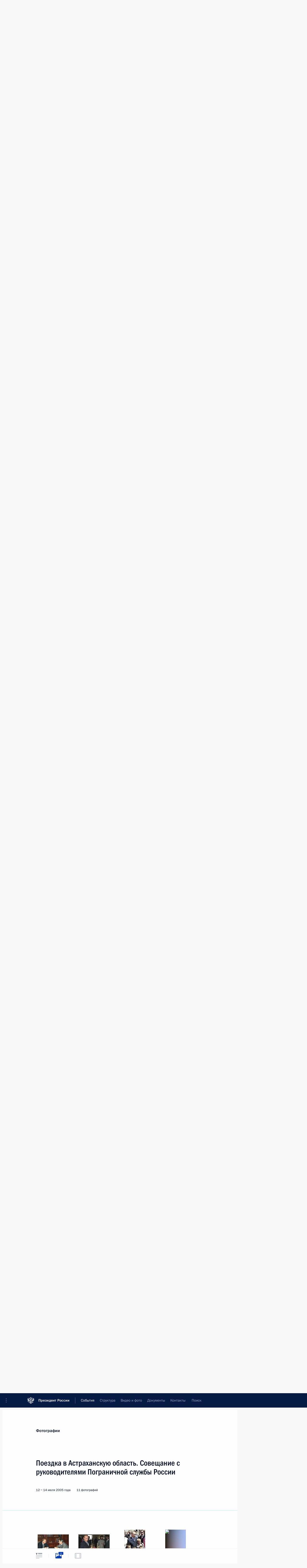

--- FILE ---
content_type: text/html; charset=UTF-8
request_url: http://kremlin.ru/events/president/trips/45748/photos
body_size: 12296
content:
<!doctype html> <!--[if lt IE 7 ]> <html class="ie6" lang="ru"> <![endif]--> <!--[if IE 7 ]> <html class="ie7" lang="ru"> <![endif]--> <!--[if IE 8 ]> <html class="ie8" lang="ru"> <![endif]--> <!--[if IE 9 ]> <html class="ie9" lang="ru"> <![endif]--> <!--[if gt IE 8]><!--> <html lang="ru" class="no-js" itemscope="itemscope" xmlns="http://www.w3.org/1999/xhtml" itemtype="http://schema.org/ItemPage" prefix="og: http://ogp.me/ns# video: http://ogp.me/ns/video# ya: http://webmaster.yandex.ru/vocabularies/"> <!--<![endif]--> <head> <meta charset="utf-8"/> <title itemprop="name">Поездка в Астраханскую область. Совещание с руководителями Пограничной службы России • Президент России</title> <meta name="description" content=""/> <meta name="keywords" content=""/> <meta itemprop="inLanguage" content="ru"/> <meta name="msapplication-TileColor" content="#091a42"> <meta name="theme-color" content="#ffffff"> <meta name="theme-color" content="#091A42" />  <meta name="viewport" content="width=device-width,initial-scale=1,minimum-scale=0.7,ya-title=#061a44"/>  <meta name="apple-mobile-web-app-capable" content="yes"/> <meta name="apple-mobile-web-app-title" content="Президент России"/> <meta name="format-detection" content="telephone=yes"/> <meta name="apple-mobile-web-app-status-bar-style" content="default"/>  <meta name="msapplication-TileColor" content="#061a44"/> <meta name="msapplication-TileImage" content="/static/mstile-144x144.png"/> <meta name="msapplication-allowDomainApiCalls" content="true"/> <meta name="msapplication-starturl" content="/"/> <meta name="theme-color" content="#061a44"/> <meta name="application-name" content="Президент России"/>   <meta property="og:site_name" content="Президент России"/>  <meta name="twitter:site" content="@KremlinRussia"/>   <meta property="og:type" content="article"/>  <meta property="og:title" content="Поездка в Астраханскую область. Совещание с руководителями Пограничной службы России"/> <meta property="og:description" content=""/> <meta property="og:url" content="http://kremlin.ru/events/president/trips/45748"/> <meta property="og:image" content="http://static.kremlin.ru/media/events/photos/medium/Hk3NQlsgcIdOSpWdXOQRLULH4IikN00B.jpeg"/>    <meta property="ya:ovs:adult" content="false"/>  <meta property="ya:ovs:upload_date" content="2005-07-12"/>    <meta name="twitter:card" content="gallery"/>   <meta name="twitter:description" content=""/> <meta name="twitter:title" content="Поездка в Астраханскую область. Совещание с руководителями Пограничной службы России"/>    <meta name="twitter:image:src" content="http://static.kremlin.ru/media/events/photos/medium/Hk3NQlsgcIdOSpWdXOQRLULH4IikN00B.jpeg"/> <meta name="twitter:image:width" content="498"/> <meta name="twitter:image:height" content="307"/>    <meta name="twitter:image0" content="http://static.kremlin.ru/media/events/photos/medium/Hk3NQlsgcIdOSpWdXOQRLULH4IikN00B.jpeg"/>  <meta name="twitter:image1" content="http://static.kremlin.ru/media/events/photos/medium/a8ZBel4T44Ugk4YG5BG0Pw0MCsKBZDLa.jpeg"/>  <meta name="twitter:image2" content="http://static.kremlin.ru/media/events/photos/medium/xO7v2Ure4bhch2SRNRohLz4QxTAhvJgy.jpeg"/>  <meta name="twitter:image3" content="http://static.kremlin.ru/media/events/photos/medium/Ky9BHR96YkYgwrhQ4pVJstf1HQVynCgy.jpeg"/>           <link rel="icon" type="image/png" href="/static/favicon-32x32.png" sizes="32x32"/>   <link rel="icon" type="image/png" href="/static/favicon-96x96.png" sizes="96x96"/>   <link rel="icon" type="image/png" href="/static/favicon-16x16.png" sizes="16x16"/>    <link rel="icon" type="image/png" href="/static/android-chrome-192x192.png" sizes="192x192"/> <link rel="manifest" href="/static/ru/manifest.json"/>         <link rel="apple-touch-icon" href="/static/apple-touch-icon-57x57.png" sizes="57x57"/>   <link rel="apple-touch-icon" href="/static/apple-touch-icon-60x60.png" sizes="60x60"/>   <link rel="apple-touch-icon" href="/static/apple-touch-icon-72x72.png" sizes="72x72"/>   <link rel="apple-touch-icon" href="/static/apple-touch-icon-76x76.png" sizes="76x76"/>   <link rel="apple-touch-icon" href="/static/apple-touch-icon-114x114.png" sizes="114x114"/>   <link rel="apple-touch-icon" href="/static/apple-touch-icon-120x120.png" sizes="120x120"/>   <link rel="apple-touch-icon" href="/static/apple-touch-icon-144x144.png" sizes="144x144"/>   <link rel="apple-touch-icon" href="/static/apple-touch-icon-152x152.png" sizes="152x152"/>   <link rel="apple-touch-icon" href="/static/apple-touch-icon-180x180.png" sizes="180x180"/>               <link rel="stylesheet" type="text/css" media="all" href="/static/css/screen.css?ba15e963ac"/> <link rel="stylesheet" href="/static/css/print.css" media="print"/>  <!--[if lt IE 9]> <link rel="stylesheet" href="/static/css/ie8.css"/> <script type="text/javascript" src="/static/js/vendor/html5shiv.js"></script> <script type="text/javascript" src="/static/js/vendor/respond.src.js"></script> <script type="text/javascript" src="/static/js/vendor/Konsole.js"></script> <![endif]--> <!--[if lte IE 9]> <link rel="stylesheet" href="/static/css/ie9.css"/> <script type="text/javascript" src="/static/js/vendor/ierange-m2.js"></script> <![endif]--> <!--[if lte IE 6]> <link rel="stylesheet" href="/static/css/ie6.css"/> <![endif]-->  <link rel="author" href="/about"/> <link rel="home" href="/"/> <link rel="search" href="/opensearch.xml" title="Президент России" type="application/opensearchdescription+xml"/>  <link rel="canonical" href="http://kremlin.ru/events/president/trips/45748" /> <script type="text/javascript">
window.config = {staticUrl: '/static/',mediaUrl: 'http://static.kremlin.ru/media/',internalDomains: 'kremlin.ru|uznai-prezidenta.ru|openkremlin.ru|президент.рф|xn--d1abbgf6aiiy.xn--p1ai'};
</script></head> <body class=" is-reading"> <div class="header" itemscope="itemscope" itemtype="http://schema.org/WPHeader" role="banner"> <div class="topline topline__menu"> <a class="topline__toggleaside" accesskey="=" aria-label="Меню портала" role="button" href="#sidebar" title="Меню портала"><i></i></a> <div class="topline__in"> <a href="/" class="topline__head" rel="home" accesskey="1" data-title="Президент России"> <i class="topline__logo"></i>Президент России</a> <div class="topline__togglemore" data-url="/mobile-menu"> <i class="topline__togglemore_button"></i> </div> <div class="topline__more"> <nav aria-label="Основное меню"> <ul class="nav"><li class="nav__item" itemscope="itemscope" itemtype="http://schema.org/SiteNavigationElement"> <a href="/events/president/news" class="nav__link is-active" accesskey="2" itemprop="url"><span itemprop="name">События</span></a> </li><li class="nav__item" itemscope="itemscope" itemtype="http://schema.org/SiteNavigationElement"> <a href="/structure/president" class="nav__link" accesskey="3" itemprop="url"><span itemprop="name">Структура</span></a> </li><li class="nav__item" itemscope="itemscope" itemtype="http://schema.org/SiteNavigationElement"> <a href="/multimedia/video" class="nav__link" accesskey="4" itemprop="url"><span itemprop="name">Видео и фото</span></a> </li><li class="nav__item" itemscope="itemscope" itemtype="http://schema.org/SiteNavigationElement"> <a href="/acts/news" class="nav__link" accesskey="5" itemprop="url"><span itemprop="name">Документы</span></a> </li><li class="nav__item" itemscope="itemscope" itemtype="http://schema.org/SiteNavigationElement"> <a href="/contacts" class="nav__link" accesskey="6" itemprop="url"><span itemprop="name">Контакты</span></a> </li> <li class="nav__item last" itemscope="itemscope" itemtype="http://schema.org/SiteNavigationElement"> <a class="nav__link nav__link_search" href="/search" accesskey="7" itemprop="url" title="Глобальный поиск по сайту"> <span itemprop="name">Поиск</span> </a> </li>  </ul> </nav> </div> </div> </div>  <div class="search"> <ul class="search__filter"> <li class="search__filter__item is-active"> <a class="search_without_filter">Искать на сайте</a> </li>   <li class="search__filter__item bank_docs"><a href="/acts/bank">или по банку документов</a></li>  </ul> <div class="search__in">   <form name="search" class="form search__form simple_search" method="get" action="/search" tabindex="-1" role="search" aria-labelledby="search__form__input__label"> <fieldset>  <legend> <label for="search__form__input" class="search__title_main" id="search__form__input__label">Введите запрос для поиска</label> </legend>  <input type="hidden" name="section" class="search__section_value"/> <input type="hidden" name="since" class="search__since_value"/> <input type="hidden" name="till" class="search__till_value"/> <span class="form__field input_wrapper"> <input type="text" name="query" class="search__form__input" id="search__form__input" lang="ru" accesskey="-"  required="required" size="74" title="Введите запрос для поиска" autocomplete="off" data-autocomplete-words-url="/_autocomplete/words" data-autocomplete-url="/_autocomplete"/> <i class="search_icon"></i> <span class="text_overflow__limiter"></span> </span> <span class="form__field button__wrapper">  <button id="search-simple-search-button" class="submit search__form__button">Найти</button> </span> </fieldset> </form>     <form name="doc_search" class="form search__form docs_search" method="get" tabindex="-1" action="/acts/bank/search"> <fieldset> <legend> Поиск по документам </legend>  <div class="form__field form__field_medium"> <label for="doc_search-title-or-number-input"> Название документа или его номер </label> <input type="text" name="title" id="doc_search-title-or-number-input" class="input_doc"  lang="ru" autocomplete="off"/> </div> <div class="form__field form__field_medium"> <label for="doc_search-text-input">Текст в документе</label> <input type="text" name="query" id="doc_search-text-input"  lang="ru"/> </div> <div class="form__field form__fieldlong"> <label for="doc_search-type-select">Вид документа</label> <div class="select2_wrapper"> <select id="doc_search-type-select" name="type" class="select2 dropdown_select"> <option value="" selected="selected"> Все </option>  <option value="3">Указ</option>  <option value="4">Распоряжение</option>  <option value="5">Федеральный закон</option>  <option value="6">Федеральный конституционный закон</option>  <option value="7">Послание</option>  <option value="8">Закон Российской Федерации о поправке к Конституции Российской Федерации</option>  <option value="1">Кодекс</option>  </select> </div> </div> <div class="form__field form__field_halflonger"> <label id="doc_search-force-label"> Дата вступления в силу...</label>   <div class="search__form__date period">      <a href="#" role="button" aria-describedby="doc_search-force-label" class="dateblock" data-target="#doc_search-force_since-input" data-min="1991-01-01" data-max="2028-10-17" data-value="2026-01-21" data-start-value="1991-01-01" data-end-value="2028-10-17" data-range="true">  </a> <a class="clear_date_filter hidden" href="#clear" role="button" aria-label="Сбросить дату"><i></i></a> </div>  <input type="hidden" name="force_since" id="doc_search-force_since-input" /> <input type="hidden" name="force_till" id="doc_search-force_till-input" />      </div> <div class="form__field form__field_halflonger"> <label>или дата принятия</label>   <div class="search__form__date period">      <a href="#" role="button" aria-describedby="doc_search-date-label" class="dateblock" data-target="#doc_search-date_since-input" data-min="1991-01-01" data-max="2026-01-21" data-value="2026-01-21" data-start-value="1991-01-01" data-end-value="2026-01-21" data-range="true">  </a> <a class="clear_date_filter hidden" href="#clear" role="button" aria-label="Сбросить дату"><i></i></a> </div>  <input type="hidden" name="date_since" id="doc_search-date_since-input" /> <input type="hidden" name="date_till" id="doc_search-date_till-input" />      </div> <div class="form__field form__fieldshort"> <button type="submit" class="submit search__form__button"> Найти документ </button> </div> </fieldset> <div class="pravo_link">Официальный портал правовой информации <a href="http://pravo.gov.ru/" target="_blank">pravo.gov.ru</a> </div> </form>   </div> </div>  <div class="topline_nav_mobile"></div>  </div> <div class="main-wrapper"> <div class="subnav-view" role="complementary" aria-label="Дополнительное меню"></div> <div class="wrapsite"> <div class="content-view" role="main"></div><div class="footer" id="footer" itemscope="itemscope" itemtype="http://schema.org/WPFooter"> <div class="footer__in"> <div role="complementary" aria-label="Карта портала"> <div class="footer__mobile"> <a href="/"> <i class="footer__logo_mob"></i> <div class="mobile_title">Президент России</div> <div class="mobile_caption">Версия официального сайта для мобильных устройств</div> </a> </div> <div class="footer__col col_mob"> <h2 class="footer_title">Разделы сайта Президента<br/>России</h2> <ul class="footer_list nav_mob"><li class="footer_list_item" itemscope="itemscope" itemtype="http://schema.org/SiteNavigationElement"> <a href="/events/president/news"  class="is-active" itemprop="url"> <span itemprop="name">События</span> </a> </li> <li class="footer_list_item" itemscope="itemscope" itemtype="http://schema.org/SiteNavigationElement"> <a href="/structure/president"  itemprop="url"> <span itemprop="name">Структура</span> </a> </li> <li class="footer_list_item" itemscope="itemscope" itemtype="http://schema.org/SiteNavigationElement"> <a href="/multimedia/video"  itemprop="url"> <span itemprop="name">Видео и фото</span> </a> </li> <li class="footer_list_item" itemscope="itemscope" itemtype="http://schema.org/SiteNavigationElement"> <a href="/acts/news"  itemprop="url"> <span itemprop="name">Документы</span> </a> </li> <li class="footer_list_item" itemscope="itemscope" itemtype="http://schema.org/SiteNavigationElement"> <a href="/contacts"  itemprop="url"> <span itemprop="name">Контакты</span> </a> </li>  <li class="footer__search footer_list_item footer__search_open" itemscope="itemscope" itemtype="http://schema.org/SiteNavigationElement"> <a href="/search" itemprop="url"> <i></i> <span itemprop="name">Поиск</span> </a> </li> <li class="footer__search footer_list_item footer__search_hidden" itemscope="itemscope" itemtype="http://schema.org/SiteNavigationElement"> <a href="/search" itemprop="url"> <i></i> <span itemprop="name">Поиск</span> </a> </li> <li class="footer__smi footer_list_item" itemscope="itemscope" itemtype="http://schema.org/SiteNavigationElement"> <a href="/press/announcements" itemprop="url" class="is-special"><i></i><span itemprop="name">Для СМИ</span></a> </li> <li class="footer_list_item" itemscope="itemscope" itemtype="http://schema.org/SiteNavigationElement"> <a href="/subscribe" itemprop="url"><i></i><span itemprop="name">Подписаться</span></a> </li> <li class="footer_list_item hidden_mob" itemscope="itemscope" itemtype="http://schema.org/SiteNavigationElement"> <a href="/catalog/glossary" itemprop="url" rel="glossary"><span itemprop="name">Справочник</span></a> </li> </ul> <ul class="footer_list"> <li class="footer__special" itemscope="itemscope" itemtype="http://schema.org/SiteNavigationElement"> <a href="http://special.kremlin.ru/events/president/news" itemprop="url" class="is-special no-warning"><i></i><span itemprop="name">Версия для людей с ограниченными возможностями</span></a> </li> </ul> <ul class="footer_list nav_mob"> <li itemscope="itemscope" itemtype="http://schema.org/SiteNavigationElement" class="language footer_list_item">    <a href="http://en.kremlin.ru/" rel="alternate" hreflang="en" itemprop="url" class=" no-warning"> <span itemprop="name"> English </span> </a> <meta itemprop="inLanguage" content="en"/>  </li> </ul> </div> <div class="footer__col"> <h2 class="footer_title">Информационные ресурсы<br/>Президента России</h2> <ul class="footer_list"> <li class="footer__currentsite footer_list_item" itemscope="itemscope" itemtype="http://schema.org/SiteNavigationElement"> <a href="/" itemprop="url">Президент России<span itemprop="name">Текущий ресурс</span> </a> </li> <li class="footer_list_item"> <a href="http://kremlin.ru/acts/constitution" class="no-warning">Конституция России</a> </li> <li class="footer_list_item"> <a href="http://flag.kremlin.ru/" class="no-warning" rel="external">Государственная символика</a> </li> <li class="footer_list_item"> <a href="https://letters.kremlin.ru/" class="no-warning" rel="external">Обратиться к Президенту</a> </li>  <li class="footer_list_item"> <a href="http://kids.kremlin.ru/" class="no-warning" rel="external"> Президент России —<br/>гражданам школьного возраста </a> </li> <li class="footer_list_item"> <a href="http://tours.kremlin.ru/" class="no-warning" rel="external">Виртуальный тур по<br/>Кремлю</a> </li>  <li class="footer_list_item"> <a href="http://putin.kremlin.ru/" class="no-warning" rel="external">Владимир Путин —<br/>личный сайт</a> </li>  <li class="footer_list_item"> <a href="http://nature.kremlin.ru" class="no-warning" rel="external"> Дикая природа России </a> </li>  </ul> </div> <div class="footer__col"> <h2 class="footer_title">Официальные сетевые ресурсы<br/>Президента России</h2> <ul class="footer_list"> <li class="footer_list_item"> <a href="https://t.me/news_kremlin" rel="me" target="_blank">Telegram-канал</a> </li>  <li class="footer_list_item"> <a href="https://max.ru/news_kremlin" rel="me" target="_blank"> MAX </a> </li> <li class="footer_list_item"> <a href="https://vk.com/kremlin_news" rel="me" target="_blank"> ВКонтакте </a> </li>  <li class="footer_list_item"> <a href="https://rutube.ru/u/kremlin/" rel="me" target="_blank">Rutube</a> </li> <li class="footer_list_item"> <a href="http://www.youtube.ru/user/kremlin" rel="me" target="_blank">YouTube</a> </li> </ul> </div>  <div class="footer__col footer__col_last"> <h2 class="footer_title">Правовая и техническая информация</h2> <ul class="footer_list technical_info"> <li class="footer_list_item" itemscope="itemscope" itemtype="http://schema.org/SiteNavigationElement"> <a href="/about" itemprop="url"> <span itemprop="name">О портале</span> </a> </li> <li class="footer_list_item" itemscope="itemscope" itemtype="http://schema.org/SiteNavigationElement"> <a href="/about/copyrights" itemprop="url"><span itemprop="name">Об использовании информации сайта</span></a> </li> <li class="footer_list_item" itemscope="itemscope" itemtype="http://schema.org/SiteNavigationElement"> <a href="/about/privacy" itemprop="url"><span itemprop="name">О персональных данных пользователей</span></a> </li> <li class="footer_list_item" itemscope="itemscope" itemtype="http://schema.org/SiteNavigationElement"> <a href="/contacts#mailto" itemprop="url"><span itemprop="name">Написать в редакцию</span></a> </li> </ul> </div> </div> <div role="contentinfo"> <div class="footer__license"> <p>Все материалы сайта доступны по лицензии:</p> <p><a href="http://creativecommons.org/licenses/by/4.0/deed.ru" hreflang="ru" class="underline" rel="license" target="_blank">Creative Commons Attribution 4.0 International</a></p> </div> <div class="footer__copy"><span class="flag_white">Администрация </span><span class="flag_blue">Президента России</span><span class="flag_red">2026 год</span> </div> </div> <div class="footer__logo"></div> </div> </div> </div> </div> <div class="gallery__wrap"> <div class="gallery__overlay"></div> <div class="gallery" role="complementary" aria-label="Полноэкранная галерея"></div> </div> <div class="read" role="complementary" aria-label="Материал для чтения" data-href="http://kremlin.ru/events/president/trips/45748/photos" data-stream-url="/events/president/trips/by-date/12.07.2005">  <div class="read__close_wrapper"> <a href="/events/president/trips/by-date/12.07.2005" class="read__close" title="Нажмите Esc, чтобы закрыть"><i></i></a> </div> <div class="read__scroll"> <div class="read__in"> <div class="read__content"> <div class="read__top"> <div class="width_limiter"> <a href="/multimedia/photo" class="read__categ" rel="category" data-info="Открыть">Фотографии</a> <h1 class="read__top_title">Поездка в Астраханскую область. Совещание с руководителями Пограничной службы России</h1> <div class="read__lead entry-summary p-summary" itemprop="description"></div> <div class="read__meta trips_meta"> <time class="read__published" datetime="2005-07-12" itemprop="datePublished">12 − 14 июля 2005 года </time> <div class="read__place"><i></i>Астраханская область</div>  <div class="read__length">11 фотографий</div>  </div> </div> </div> <div class="entry-content e-content read__internal_content">    <div class="photoset" data-url-template="/events/president/trips/45748/photos/ID" data-root-url="/events/president/trips/45748/photos"> <div class="width_limiter"> <ul class="photoset__list">  <li class="photoset__item"> <a class="photo photoset_a" href="http://static.kremlin.ru/media/events/photos/big2x/HTYnpZAQZLEVOZWifcKU9a6eOhICNjjQ.jpeg" target="_blank"> <img    src="http://static.kremlin.ru/media/events/photos/tiny/h2hV6VMaL396JD3PtZEfbhL3tHv6BXvQ.jpeg" srcset="http://static.kremlin.ru/media/events/photos/tiny2x/vpI4tUBQ64kOUP62GYn85DIbYJTbSetf.jpeg 2x" style="background:rgb(42, 53, 45);background:linear-gradient(0deg, #2a352d 0%, rgba(42,53,45,0) 100%),linear-gradient(90deg, #5c2918 0%, rgba(92,41,24,0) 100%),linear-gradient(180deg, #768381 0%, rgba(118,131,129,0) 100%),linear-gradient(270deg, #52605e 0%, rgba(82,96,94,0) 100%);"   class="photoset__image" data-text="Рабочая встреча с губернатором Астраханской области Александром Жилкиным." data-place="Астрахань"  width="130" height="80"  alt="Рабочая встреча с губернатором Астраханской области Александром Жилкиным." id="photo-24979"/> <i class="photoset__icon"></i> <div class="photoset__link"></div> </a> </li>  <li class="photoset__item"> <a class="photo photoset_a" href="http://static.kremlin.ru/media/events/photos/big2x/ElFfvatxkq2zc38OnYiJjyxg5LnLMCOB.jpeg" target="_blank"> <img    src="http://static.kremlin.ru/media/events/photos/tiny/lvApYtMNAA0MlptMBpYadLHpYW0UAlWJ.jpeg" srcset="http://static.kremlin.ru/media/events/photos/tiny2x/jTkLDtMLP8byXKATz18AbpEZANui4MtN.jpeg 2x" style="background:rgb(47, 50, 59);background:linear-gradient(270deg, #2f323b 0%, rgba(47,50,59,0) 100%),linear-gradient(180deg, #7a756f 0%, rgba(122,117,111,0) 100%),linear-gradient(90deg, #c48264 0%, rgba(196,130,100,0) 100%),linear-gradient(0deg, #57504b 0%, rgba(87,80,75,0) 100%);"   class="photoset__image" data-text="Посещение кремля." data-place="Астрахань"  width="130" height="80"  alt="Посещение кремля." id="photo-24980"/> <i class="photoset__icon"></i> <div class="photoset__link"></div> </a> </li>  <li class="photoset__item photoset__vertical"> <a class="photo photoset_a" href="http://static.kremlin.ru/media/events/photos/big2x/gNO1LqDjAzAvd1AIge4NEtJ7eoiy0BCp.jpeg" target="_blank"> <img    src="http://static.kremlin.ru/media/events/photos/tiny/AWH2DQJyJwmtU5vFJPnIzHA3voQohHqB.jpeg" srcset="http://static.kremlin.ru/media/events/photos/tiny2x/FLu1U6EL9rXCAtvrJpiYAis8ws4FcBVV.jpeg 2x" style="background:rgb(54, 63, 76);background:linear-gradient(0deg, #363f4c 0%, rgba(54,63,76,0) 100%),linear-gradient(180deg, #b0b09b 0%, rgba(176,176,155,0) 100%),linear-gradient(270deg, #505c71 0%, rgba(80,92,113,0) 100%),linear-gradient(90deg, #ffe7cb 0%, rgba(255,231,203,0) 100%);"   class="photoset__image" data-text="С посетителями городского кремля." data-place="Астрахань"  width="86" height="130"  alt="С посетителями городского кремля." id="photo-24982"/> <i class="photoset__icon"></i> <div class="photoset__link"></div> </a> </li>  <li class="photoset__item photoset__vertical"> <a class="photo photoset_a" href="http://static.kremlin.ru/media/events/photos/big2x/RVHRA5h9v5yOVWbAMf0YwTqlqBlxXQ7g.jpeg" target="_blank"> <img    src="http://static.kremlin.ru/media/events/photos/tiny/QpQ1iezfPLHBJIcV1uf4ofAYrSg1Ao37.jpeg" srcset="http://static.kremlin.ru/media/events/photos/tiny2x/xVGW7db5pe1UKAlfCqDVsvRoXM1HsuRK.jpeg 2x" style="background:rgb(168, 189, 244);background:linear-gradient(270deg, #a8bdf4 0%, rgba(168,189,244,0) 100%),linear-gradient(90deg, #231a10 0%, rgba(35,26,16,0) 100%),linear-gradient(0deg, #fc8761 0%, rgba(252,135,97,0) 100%),linear-gradient(180deg, #5783a3 0%, rgba(87,131,163,0) 100%);"   class="photoset__image" data-text="Посещение судостроительного завода «Красные баррикады»." data-place="Астрахань"  width="86" height="130"  alt="Посещение судостроительного завода «Красные баррикады»." id="photo-24981"/> <i class="photoset__icon"></i> <div class="photoset__link"></div> </a> </li>  <li class="photoset__item"> <a class="photo photoset_a" href="http://static.kremlin.ru/media/events/photos/big2x/59YZPC5IMs5H0DHJZOM8Z3A5v3CjQWcA.jpeg" target="_blank"> <img    src="http://static.kremlin.ru/media/events/photos/tiny/P8cFASA9u8JrG1KRqLdBc04iXm4Gk2bA.jpeg" srcset="http://static.kremlin.ru/media/events/photos/tiny2x/w8Ps350GvO8nqC6nnfwRAOhXQAZV3Vbq.jpeg 2x" style="background:rgb(207, 208, 192);background:linear-gradient(270deg, #cfd0c0 0%, rgba(207,208,192,0) 100%),linear-gradient(0deg, #ae929a 0%, rgba(174,146,154,0) 100%),linear-gradient(90deg, #313542 0%, rgba(49,53,66,0) 100%),linear-gradient(180deg, #f5f6e8 0%, rgba(245,246,232,0) 100%);"   class="photoset__image" data-text="Во время осмотра сторожевого корабля морских частей Пограничной службы ФСБ России." data-place="Астраханская Область"  width="130" height="80"  alt="Во время осмотра сторожевого корабля морских частей Пограничной службы ФСБ России." id="photo-24985"/> <i class="photoset__icon"></i> <div class="photoset__link"></div> </a> </li>  <li class="photoset__item"> <a class="photo photoset_a" href="http://static.kremlin.ru/media/events/photos/big2x/cZ2Sf4cByXefhPMU5SQh2TU0bR6AfJSz.jpeg" target="_blank"> <img    src="http://static.kremlin.ru/media/events/photos/tiny/jbzvZPBDIbQUtHu3WXRyAC2bp2ek8TvK.jpeg" srcset="http://static.kremlin.ru/media/events/photos/tiny2x/8AA1JTV6QAErUHplnupXwVFjESRAYAGr.jpeg 2x" style="background:rgb(255, 255, 236);background:linear-gradient(180deg, #ffffec 0%, rgba(255,255,236,0) 100%),linear-gradient(270deg, #c0a269 0%, rgba(192,162,105,0) 100%),linear-gradient(0deg, #5d5243 0%, rgba(93,82,67,0) 100%),linear-gradient(90deg, #140805 0%, rgba(20,8,5,0) 100%);"   class="photoset__image" data-text="На борту сторожевого корабля морских частей Пограничной службы ФСБ России. Совещание с руководителями Пограничной службы. Слева от Президента – первый заместитель директора ФСБ, руководитель Пограничной службы Владимир Проничев; справа – командир корабля капитан-лейтенант Алексей Вежанский и начальник Регионального пограничного управления по ЮФО Николай Лисинский." data-place="Астраханская Область"  width="130" height="80"  alt="На борту сторожевого корабля морских частей Пограничной службы ФСБ России. Совещание с руководителями Пограничной службы. Слева от Президента – первый заместитель директора ФСБ, руководитель Пограничной службы Владимир Проничев; справа – командир корабля капитан-лейтенант Алексей Вежанский и начальник Регионального пограничного управления по ЮФО Николай Лисинский." id="photo-24986"/> <i class="photoset__icon"></i> <div class="photoset__link"></div> </a> </li>  <li class="photoset__item"> <a class="photo photoset_a" href="http://static.kremlin.ru/media/events/photos/big2x/1BLetZwqayQHrAGAdWWWBcyJ2ADT8IuX.jpeg" target="_blank"> <img    src="http://static.kremlin.ru/media/events/photos/tiny/vLMSx48MixzMfWDP44LnBWEwHEoKhb36.jpeg" srcset="http://static.kremlin.ru/media/events/photos/tiny2x/M7DwnabLZft3xQKWE1h700A0HmVLWkAE.jpeg 2x" style="background:rgb(190, 200, 210);background:linear-gradient(270deg, #bec8d2 0%, rgba(190,200,210,0) 100%),linear-gradient(180deg, #919083 0%, rgba(145,144,131,0) 100%),linear-gradient(90deg, #3a382b 0%, rgba(58,56,43,0) 100%),linear-gradient(0deg, #646f78 0%, rgba(100,111,120,0) 100%);"   class="photoset__image" data-text="На борту сторожевого корабля морских частей Пограничной службы ФСБ России. С первым заместителем директора ФСБ, руководителем Пограничной службы Владимиром Проничевым." data-place="Астраханская Область"  width="130" height="80"  alt="На борту сторожевого корабля морских частей Пограничной службы ФСБ России. С первым заместителем директора ФСБ, руководителем Пограничной службы Владимиром Проничевым." id="photo-24989"/> <i class="photoset__icon"></i> <div class="photoset__link"></div> </a> </li>  <li class="photoset__item"> <a class="photo photoset_a" href="http://static.kremlin.ru/media/events/photos/big2x/PeAi7LsMSvydWYyQCTxgqKn7SVyHmDlm.jpeg" target="_blank"> <img    src="http://static.kremlin.ru/media/events/photos/tiny/grErzs4cAi4iExh6a8zDDC6rZf1lbX0N.jpeg" srcset="http://static.kremlin.ru/media/events/photos/tiny2x/m5VXG0IdpkrLHmutB0vKA7DxIp3lRiV8.jpeg 2x" style="background:rgb(184, 182, 174);background:linear-gradient(90deg, #b8b6ae 0%, rgba(184,182,174,0) 100%),linear-gradient(270deg, #4b543f 0%, rgba(75,84,63,0) 100%),linear-gradient(0deg, #766852 0%, rgba(118,104,82,0) 100%),linear-gradient(180deg, #b0806b 0%, rgba(176,128,107,0) 100%);"   class="photoset__image" data-text="На борту сторожевого корабля морских частей Пограничной службы ФСБ России." data-place="Астраханская Область"  width="130" height="80"  alt="На борту сторожевого корабля морских частей Пограничной службы ФСБ России." id="photo-24987"/> <i class="photoset__icon"></i> <div class="photoset__link"></div> </a> </li>  <li class="photoset__item"> <a class="photo photoset_a" href="http://static.kremlin.ru/media/events/photos/big2x/rTm8k3A4bRO70SeRsHpqEIWmgNfGQOVx.jpeg" target="_blank"> <img    src="http://static.kremlin.ru/media/events/photos/tiny/jT1POx74EkyRnptkv1hB1YT2CvtAmGNK.jpeg" srcset="http://static.kremlin.ru/media/events/photos/tiny2x/nJ6mH98hd0eBUvTG0DeI8yOFFBYwpA5e.jpeg 2x" style="background:rgb(155, 181, 224);background:linear-gradient(0deg, #9bb5e0 0%, rgba(155,181,224,0) 100%),linear-gradient(270deg, #7492c8 0%, rgba(116,146,200,0) 100%),linear-gradient(180deg, #f2f0e5 0%, rgba(242,240,229,0) 100%),linear-gradient(90deg, #27313a 0%, rgba(39,49,58,0) 100%);"   class="photoset__image" data-text="На борту сторожевого корабля морских частей Пограничной службы ФСБ России." data-place="Астраханская Область"  width="130" height="80"  alt="На борту сторожевого корабля морских частей Пограничной службы ФСБ России." id="photo-24988"/> <i class="photoset__icon"></i> <div class="photoset__link"></div> </a> </li>  <li class="photoset__item photoset__vertical"> <a class="photo photoset_a" href="http://static.kremlin.ru/media/events/photos/big2x/6zlgSaPAPAYNR0qHcsUlvDgXGyy7aUuW.jpeg" target="_blank"> <img    src="http://static.kremlin.ru/media/events/photos/tiny/qTnrKdZpEb0kUFpWeZub0w5ydjbDbTMN.jpeg" srcset="http://static.kremlin.ru/media/events/photos/tiny2x/jA0KmsAX5Zgk7kooFmRLZRj4xmFB8cAZ.jpeg 2x" style="background:rgb(247, 243, 231);background:linear-gradient(0deg, #f7f3e7 0%, rgba(247,243,231,0) 100%),linear-gradient(180deg, #2c2c36 0%, rgba(44,44,54,0) 100%),linear-gradient(90deg, #bab6a9 0%, rgba(186,182,169,0) 100%),linear-gradient(270deg, #7b947e 0%, rgba(123,148,126,0) 100%);"   class="photoset__image" data-text="Запись в книге почетных гостей флагманского корабля Каспийской флотилии «Татарстан»." data-place="Астраханская Область"  width="86" height="130"  alt="Запись в книге почетных гостей флагманского корабля Каспийской флотилии «Татарстан»." id="photo-24993"/> <i class="photoset__icon"></i> <div class="photoset__link"></div> </a> </li>  <li class="photoset__item"> <a class="photo photoset_a" href="http://static.kremlin.ru/media/events/photos/big2x/mhjPxrziLxGgy9Aw03B4AN6wS9G2nWhR.jpeg" target="_blank"> <img    src="http://static.kremlin.ru/media/events/photos/tiny/jFyIo3n9Llz2evriDXmd6Nh5A8JIdA2I.jpeg" srcset="http://static.kremlin.ru/media/events/photos/tiny2x/auzR0TlRcYfgeOLyyyQP3tevyD1CFFdA.jpeg 2x" style="background:rgb(140, 167, 212);background:linear-gradient(0deg, #8ca7d4 0%, rgba(140,167,212,0) 100%),linear-gradient(90deg, #2f3539 0%, rgba(47,53,57,0) 100%),linear-gradient(180deg, #cb7169 0%, rgba(203,113,105,0) 100%),linear-gradient(270deg, #f5f1eb 0%, rgba(245,241,235,0) 100%);"   class="photoset__image" data-text="На борту флагманского корабля Каспийской флотилии «Татарстан»." data-place="Астраханская Область"  width="130" height="80"  alt="На борту флагманского корабля Каспийской флотилии «Татарстан»." id="photo-24994"/> <i class="photoset__icon"></i> <div class="photoset__link"></div> </a> </li>  </ul> </div> </div>   <div class="read__bottommeta"> <div class="width_limiter">   <div class="read__tags masha-ignore">  <div class="read__tagscol"> <h3>География</h3> <ul class="read__taglist"><li><a
                                    href="/catalog/regions/AST/events" rel="tag"><i></i>Астраханская область</a></li> </ul> </div>    </div>                <div class="read__status masha-ignore"> <div class="width_limiter"> <h3>Статус материала</h3> <p>Опубликован в разделе: <a href="/events/president/trips">Поездки</a><br/> </p><p> Дата публикации:    <time datetime="2005-07-12">12 июля 2005 года, 00:00</time> </p><p class="print_link_wrap"> Ссылка на материал: <a class="print_link" href="http://kremlin.ru/d/45748">kremlin.ru/d/45748</a> </p>  </div> </div>  </div> </div> </div> </div> </div> </div>    <div class="read__tabs False" role="tablist"> <div class="gradient-shadow"></div> <div class="width_limiter">  <a href="/events/president/trips/45748" class="tabs_article small with_small_tooltip" title="Текст" aria-label="Текст" role="tab"><i aria-hidden="true"></i> <div class="small_tooltip" aria-hidden="true"><span class="small_tooltip_text">Текст</span></div> </a>  <i class="read__sep"></i> <a href="/events/president/trips/45748/photos" class="tabs_photo is-active with_small_tooltip" title="Фото" aria-label="Фото" role="tab"><i aria-hidden="true"><sup class="tabs__count">11</sup></i> <div class="small_tooltip" aria-hidden="true"><span class="small_tooltip_text">Фото</span></div> </a>   <i class="read__sep"></i> <a class="tabs_video disabled" title="Видео" aria-hidden="true" role="tab"><i></i> </a>      <div class="right_tabs">  <p class="over_tabs"></p> <div class="tabs_share read__share with_small_tooltip" title="Поделиться" role="tab" tabindex="0" aria-expanded="false" onclick="" aria-label="Поделиться"><i aria-hidden="true"></i> <div class="small_tooltip" aria-hidden="true"><span class="small_tooltip_text">Поделиться</span></div> <div class="share_material">   <div class="width_limiter"> <div class="share_where" id="share-permalink">Прямая ссылка на материал</div> <div class="share_link share_link_p" tabindex="0" role="textbox" aria-labelledby="share-permalink"> <span class="material_link" id="material_link">http://kremlin.ru/events/president/trips/45748</span> </div> <div class="share_where">Поделиться</div> <div class="krln-share_list"> <ul class="share_sites">             <li> <a target="_blank" class="share_to_site no-warning" href="https://www.vk.com/share.php?url=http%3A//kremlin.ru/events/president/trips/45748/photos&amp;title=%D0%9F%D0%BE%D0%B5%D0%B7%D0%B4%D0%BA%D0%B0%20%D0%B2%20%D0%90%D1%81%D1%82%D1%80%D0%B0%D1%85%D0%B0%D0%BD%D1%81%D0%BA%D1%83%D1%8E%20%D0%BE%D0%B1%D0%BB%D0%B0%D1%81%D1%82%D1%8C.%20%D0%A1%D0%BE%D0%B2%D0%B5%D1%89%D0%B0%D0%BD%D0%B8%D0%B5%20%D1%81%20%D1%80%D1%83%D0%BA%D0%BE%D0%B2%D0%BE%D0%B4%D0%B8%D1%82%D0%B5%D0%BB%D1%8F%D0%BC%D0%B8%20%D0%9F%D0%BE%D0%B3%D1%80%D0%B0%D0%BD%D0%B8%D1%87%D0%BD%D0%BE%D0%B9%20%D1%81%D0%BB%D1%83%D0%B6%D0%B1%D1%8B%20%D0%A0%D0%BE%D1%81%D1%81%D0%B8%D0%B8&amp;description=&amp;image=http%3A//static.kremlin.ru/media/events/photos/medium/Hk3NQlsgcIdOSpWdXOQRLULH4IikN00B.jpeg" data-service="vkontakte" rel="nofollow"> ВКонтакте </a> </li> <li> <a target="_blank" class="share_to_site no-warning" href="https://t.me/share/url?url=http%3A//kremlin.ru/events/president/trips/45748/photos&amp;text=%D0%9F%D0%BE%D0%B5%D0%B7%D0%B4%D0%BA%D0%B0%20%D0%B2%20%D0%90%D1%81%D1%82%D1%80%D0%B0%D1%85%D0%B0%D0%BD%D1%81%D0%BA%D1%83%D1%8E%20%D0%BE%D0%B1%D0%BB%D0%B0%D1%81%D1%82%D1%8C.%20%D0%A1%D0%BE%D0%B2%D0%B5%D1%89%D0%B0%D0%BD%D0%B8%D0%B5%20%D1%81%20%D1%80%D1%83%D0%BA%D0%BE%D0%B2%D0%BE%D0%B4%D0%B8%D1%82%D0%B5%D0%BB%D1%8F%D0%BC%D0%B8%20%D0%9F%D0%BE%D0%B3%D1%80%D0%B0%D0%BD%D0%B8%D1%87%D0%BD%D0%BE%D0%B9%20%D1%81%D0%BB%D1%83%D0%B6%D0%B1%D1%8B%20%D0%A0%D0%BE%D1%81%D1%81%D0%B8%D0%B8" data-service="vkontakte" rel="nofollow"> Telegram </a> </li> <li> <a target="_blank" class="share_to_site no-warning" href="https://connect.ok.ru/offer?url=http%3A//kremlin.ru/events/president/trips/45748/photos&amp;title=%D0%9F%D0%BE%D0%B5%D0%B7%D0%B4%D0%BA%D0%B0%20%D0%B2%20%D0%90%D1%81%D1%82%D1%80%D0%B0%D1%85%D0%B0%D0%BD%D1%81%D0%BA%D1%83%D1%8E%20%D0%BE%D0%B1%D0%BB%D0%B0%D1%81%D1%82%D1%8C.%20%D0%A1%D0%BE%D0%B2%D0%B5%D1%89%D0%B0%D0%BD%D0%B8%D0%B5%20%D1%81%20%D1%80%D1%83%D0%BA%D0%BE%D0%B2%D0%BE%D0%B4%D0%B8%D1%82%D0%B5%D0%BB%D1%8F%D0%BC%D0%B8%20%D0%9F%D0%BE%D0%B3%D1%80%D0%B0%D0%BD%D0%B8%D1%87%D0%BD%D0%BE%D0%B9%20%D1%81%D0%BB%D1%83%D0%B6%D0%B1%D1%8B%20%D0%A0%D0%BE%D1%81%D1%81%D0%B8%D0%B8" data-service="vkontakte" rel="nofollow"> Одноклассники </a> </li> <!-- <li><a target="_blank" class="share_to_site no-warning" href="https://www.twitter.com/share?url=http%3A//kremlin.ru/events/president/trips/45748/photos&amp;counturl=http%3A//kremlin.ru/events/president/trips/45748/photos&amp;text=%D0%9F%D0%BE%D0%B5%D0%B7%D0%B4%D0%BA%D0%B0%20%D0%B2%20%D0%90%D1%81%D1%82%D1%80%D0%B0%D1%85%D0%B0%D0%BD%D1%81%D0%BA%D1%83%D1%8E%20%D0%BE%D0%B1%D0%BB%D0%B0%D1%81%D1%82%D1%8C.%20%D0%A1%D0%BE%D0%B2%D0%B5%D1%89%D0%B0%D0%BD%D0%B8%D0%B5%20%D1%81%20%D1%80%D1%83%D0%BA%D0%BE%D0%B2%D0%BE%D0%B4%D0%B8%D1%82%D0%B5%D0%BB%D1%8F%D0%BC%D0%B8%20...&amp;via=KremlinRussia&amp;lang=ru" data-service="twitter" rel="nofollow">Твиттер</a></li> --> </ul> <ul class="share_sites"> <li> <button  class="no-warning copy_url_button" data-url='http://kremlin.ru/events/president/trips/45748/photos'> Скопировать ссылку </button> </li> <li><a href="#share-mail" class="share_send_email">Переслать на почту</a></li> </ul> <ul class="share_sites"> <li class="share_print"> <a href="/events/president/trips/45748/print" class="share_print_label share_print_link no-warning"> <i class="share_print_icon"></i>Распечатать</a> </li> </ul> </div> </div>  <div class="share_mail" id="share-mail"> <div class="width_limiter"> <form method="POST" action="/events/president/trips/45748/email" class="emailform form"> <div class="share_where">Переслать материал на почту</div> <label class="share_where_small">Просмотр отправляемого сообщения</label> <div class="share_message"> <p class="message_info">Официальный сайт президента России:</p> <p class="message_info">Поездка в Астраханскую область. Совещание с руководителями Пограничной службы России</p> <p class="message_link">http://kremlin.ru/events/president/trips/45748</p> </div> <div class="form__email"> <label for="email" class="share_where_small">Электронная почта адресата</label> <input type="email" name="mailto" required="required" id="email" autocomplete="on" title="Адрес электронной почты обязателен для заполнения"/> </div> <div class="emailform__act"> <button type="submit" class="submit">Отправить</button> </div> </form> </div> </div>  </div> </div> </div>  </div> </div>   <div class="read__updated">Последнее обновление материала <time datetime="2014-05-28">28 мая 2014 года, 19:19</time> </div> </div> <div class="wrapsite__outside hidden-print"><div class="wrapsite__overlay"></div></div><div class="sidebar" tabindex="-1" itemscope="itemscope" itemtype="http://schema.org/WPSideBar"> <div class="sidebar__content">    <div class="sidebar_lang">   <div class="sidebar_title_wrapper is-visible"> <h2 class="sidebar_title">Официальные сетевые ресурсы</h2> <h3 class="sidebar_title sidebar_title_caption">Президента России</h3> </div> <div class="sidebar_title_wrapper hidden"> <h2 class="sidebar_title">Official Internet Resources</h2> <h3 class="sidebar_title sidebar_title_caption">of the President of Russia</h3> </div> <span class="sidebar_lang_item sidebar_lang_first"> <a tabindex="-1" rel="alternate" hreflang="ru" itemprop="url" > <span>Русский</span> </a> </span><span class="sidebar_lang_item"> <a tabindex="0" href="http://en.kremlin.ru/" rel="alternate" hreflang="en" itemprop="url" class="is-active"> <span>English</span> </a> </span> <meta itemprop="inLanguage" content="en"/>  </div> <ul class="sidebar_list">  <li itemscope="itemscope" itemtype="http://schema.org/SiteNavigationElement"> <a href="/press/announcements" class="sidebar__special" itemprop="url" tabindex="0"><span itemprop="name">Для СМИ</span></a> </li> <li itemscope="itemscope" itemtype="http://schema.org/SiteNavigationElement"> <a href="http://special.kremlin.ru/events/president/news" class="sidebar__special no-warning" itemprop="url" tabindex="0"><span itemprop="name">Специальная версия для людей с ограниченными возможностями</span></a> </li>  <li itemscope="itemscope" itemtype="http://schema.org/SiteNavigationElement"> <a href="https://t.me/news_kremlin" class="sidebar__special" itemprop="url" tabindex="0" rel="me" target="_blank" ><span itemprop="name">Telegram-канал</span></a> </li>  <li itemscope="itemscope" itemtype="http://schema.org/SiteNavigationElement"> <a href="https://max.ru/news_kremlin" class="sidebar__special" itemprop="url" tabindex="0" rel="me" target="_blank" ><span itemprop="name"> MAX </span></a> </li> <li itemscope="itemscope" itemtype="http://schema.org/SiteNavigationElement"> <a href="https://vk.com/kremlin_news" class="sidebar__special" itemprop="url" tabindex="0" rel="me" target="_blank" ><span itemprop="name"> ВКонтакте </span></a> </li>  <li itemscope="itemscope" itemtype="http://schema.org/SiteNavigationElement"> <a href="https://rutube.ru/u/kremlin/" class="sidebar__special" itemprop="url" tabindex="0" rel="me" target="_blank" ><span itemprop="name">Rutube</span></a> </li> <li itemscope="itemscope" itemtype="http://schema.org/SiteNavigationElement"> <a href="http://www.youtube.ru/user/kremlin" class="sidebar__special" itemprop="url" tabindex="0" rel="me" target="_blank" ><span itemprop="name">YouTube</span></a> </li> </ul> <ul class="sidebar_list sidebar_list_other"> <li itemscope="itemscope" itemtype="http://schema.org/SiteNavigationElement">  <a href="/" class="no-warning --active-item" itemprop="url" tabindex="0">  <span itemprop="name">Сайт Президента России</span> </a> </li>  <li itemscope="itemscope" itemtype="http://schema.org/SiteNavigationElement">  <a href="/acts/constitution" class="no-warning" itemprop="url" tabindex="0">  <span itemprop="name">Конституция России </span> </a> </li>  <li itemscope="itemscope" itemtype="http://schema.org/SiteNavigationElement">  <a href="http://flag.kremlin.ru/" class="no-warning" itemprop="url" tabindex="0" rel="external">  <span itemprop="name">Государственная символика</span></a> </li> <li itemscope="itemscope" itemtype="http://schema.org/SiteNavigationElement"> <a href="https://letters.kremlin.ru/" class="no-warning" itemprop="url" tabindex="0" rel="external"><span itemprop="name">Обратиться к Президенту</span></a> </li>  <li itemscope="itemscope" itemtype="http://schema.org/SiteNavigationElement"> <a href="http://kids.kremlin.ru/" class="no-warning" itemprop="url" tabindex="0" rel="external"><span itemprop="name"> Президент России — гражданам<br/>школьного возраста </span></a> </li> <li itemscope="itemscope" itemtype="http://schema.org/SiteNavigationElement"> <a href="http://tours.kremlin.ru/" class="no-warning" itemprop="url" tabindex="0" rel="external"><span itemprop="name"> Виртуальный тур по Кремлю </span></a> </li>  <li itemscope="itemscope" itemtype="http://schema.org/SiteNavigationElement">  <a href="http://putin.kremlin.ru/" class="no-warning" itemprop="url" tabindex="0" rel="external">  <span itemprop="name">Владимир Путин — личный сайт</span> </a> </li> <li itemscope="itemscope" itemtype="http://schema.org/SiteNavigationElement"> <a href="http://20.kremlin.ru/" class="no-warning" itemprop="url" tabindex="0" rel="external"><span itemprop="name">Путин. 20 лет</span></a> </li>  <li itemscope="itemscope" itemtype="http://schema.org/SiteNavigationElement"> <a href="http://nature.kremlin.ru/" class="no-warning last-in-focus" itemprop="url" tabindex="0" rel="external"><span itemprop="name"> Дикая природа России </span></a> </li>  </ul> </div> <p class="sidebar__signature">Администрация Президента России<br/>2026 год</p> </div><script type="text/javascript" src="/static/js/app.js?39d4bd2fd8"></script></body> </html>

--- FILE ---
content_type: text/html; charset=UTF-8
request_url: http://kremlin.ru/events/president/trips/by-date/12.07.2005
body_size: 15196
content:
<!doctype html> <!--[if lt IE 7 ]> <html class="ie6" lang="ru"> <![endif]--> <!--[if IE 7 ]> <html class="ie7" lang="ru"> <![endif]--> <!--[if IE 8 ]> <html class="ie8" lang="ru"> <![endif]--> <!--[if IE 9 ]> <html class="ie9" lang="ru"> <![endif]--> <!--[if gt IE 8]><!--> <html lang="ru" class="no-js" itemscope="itemscope" xmlns="http://www.w3.org/1999/xhtml" itemtype="http://schema.org/CollectionPage" prefix="og: http://ogp.me/ns# video: http://ogp.me/ns/video# ya: http://webmaster.yandex.ru/vocabularies/"> <!--<![endif]--> <head> <meta charset="utf-8"/> <title itemprop="name">Поездки ∙ Президент ∙ События ∙ Президент России</title> <meta name="description" content="Новости, стенограммы, фото и видеозаписи, документы, подписанные Президентом России, информация о деятельности Администрации"/> <meta name="keywords" content=""/> <meta itemprop="inLanguage" content="ru"/> <meta name="msapplication-TileColor" content="#091a42"> <meta name="theme-color" content="#ffffff"> <meta name="theme-color" content="#091A42" />  <meta name="viewport" content="width=device-width,initial-scale=1,minimum-scale=0.7,ya-title=#061a44"/>  <meta name="apple-mobile-web-app-capable" content="yes"/> <meta name="apple-mobile-web-app-title" content="Президент России"/> <meta name="format-detection" content="telephone=yes"/> <meta name="apple-mobile-web-app-status-bar-style" content="default"/>  <meta name="msapplication-TileColor" content="#061a44"/> <meta name="msapplication-TileImage" content="/static/mstile-144x144.png"/> <meta name="msapplication-allowDomainApiCalls" content="true"/> <meta name="msapplication-starturl" content="/"/> <meta name="theme-color" content="#061a44"/> <meta name="application-name" content="Президент России"/>   <meta property="og:site_name" content="Президент России"/>  <meta name="twitter:site" content="@KremlinRussia"/>       <link rel="icon" type="image/png" href="/static/favicon-32x32.png" sizes="32x32"/>   <link rel="icon" type="image/png" href="/static/favicon-96x96.png" sizes="96x96"/>   <link rel="icon" type="image/png" href="/static/favicon-16x16.png" sizes="16x16"/>    <link rel="icon" type="image/png" href="/static/android-chrome-192x192.png" sizes="192x192"/> <link rel="manifest" href="/static/ru/manifest.json"/>         <link rel="apple-touch-icon" href="/static/apple-touch-icon-57x57.png" sizes="57x57"/>   <link rel="apple-touch-icon" href="/static/apple-touch-icon-60x60.png" sizes="60x60"/>   <link rel="apple-touch-icon" href="/static/apple-touch-icon-72x72.png" sizes="72x72"/>   <link rel="apple-touch-icon" href="/static/apple-touch-icon-76x76.png" sizes="76x76"/>   <link rel="apple-touch-icon" href="/static/apple-touch-icon-114x114.png" sizes="114x114"/>   <link rel="apple-touch-icon" href="/static/apple-touch-icon-120x120.png" sizes="120x120"/>   <link rel="apple-touch-icon" href="/static/apple-touch-icon-144x144.png" sizes="144x144"/>   <link rel="apple-touch-icon" href="/static/apple-touch-icon-152x152.png" sizes="152x152"/>   <link rel="apple-touch-icon" href="/static/apple-touch-icon-180x180.png" sizes="180x180"/>               <link rel="stylesheet" type="text/css" media="all" href="/static/css/screen.css?ba15e963ac"/> <link rel="stylesheet" href="/static/css/print.css" media="print"/>  <!--[if lt IE 9]> <link rel="stylesheet" href="/static/css/ie8.css"/> <script type="text/javascript" src="/static/js/vendor/html5shiv.js"></script> <script type="text/javascript" src="/static/js/vendor/respond.src.js"></script> <script type="text/javascript" src="/static/js/vendor/Konsole.js"></script> <![endif]--> <!--[if lte IE 9]> <link rel="stylesheet" href="/static/css/ie9.css"/> <script type="text/javascript" src="/static/js/vendor/ierange-m2.js"></script> <![endif]--> <!--[if lte IE 6]> <link rel="stylesheet" href="/static/css/ie6.css"/> <![endif]--> <link rel="alternate" type="text/html" hreflang="en" href="http://en.kremlin.ru/events/president/trips/by-date/12.07.2005"/>   <link rel="author" href="/about"/> <link rel="home" href="/"/> <link rel="search" href="/opensearch.xml" title="Президент России" type="application/opensearchdescription+xml"/> <script type="text/javascript">
window.config = {staticUrl: '/static/',mediaUrl: 'http://static.kremlin.ru/media/',internalDomains: 'kremlin.ru|uznai-prezidenta.ru|openkremlin.ru|президент.рф|xn--d1abbgf6aiiy.xn--p1ai'};
</script></head> <body class=""> <div class="header" itemscope="itemscope" itemtype="http://schema.org/WPHeader" role="banner"> <div class="topline topline__menu"> <a class="topline__toggleaside" accesskey="=" aria-label="Меню портала" role="button" href="#sidebar" title="Меню портала"><i></i></a> <div class="topline__in"> <a href="/" class="topline__head" rel="home" accesskey="1" data-title="Президент России"> <i class="topline__logo"></i>Президент России</a> <div class="topline__togglemore" data-url="/mobile-menu"> <i class="topline__togglemore_button"></i> </div> <div class="topline__more"> <nav aria-label="Основное меню"> <ul class="nav"><li class="nav__item" itemscope="itemscope" itemtype="http://schema.org/SiteNavigationElement"> <a href="/events/president/news" class="nav__link is-active" accesskey="2" itemprop="url"><span itemprop="name">События</span></a> </li><li class="nav__item" itemscope="itemscope" itemtype="http://schema.org/SiteNavigationElement"> <a href="/structure/president" class="nav__link" accesskey="3" itemprop="url"><span itemprop="name">Структура</span></a> </li><li class="nav__item" itemscope="itemscope" itemtype="http://schema.org/SiteNavigationElement"> <a href="/multimedia/video" class="nav__link" accesskey="4" itemprop="url"><span itemprop="name">Видео и фото</span></a> </li><li class="nav__item" itemscope="itemscope" itemtype="http://schema.org/SiteNavigationElement"> <a href="/acts/news" class="nav__link" accesskey="5" itemprop="url"><span itemprop="name">Документы</span></a> </li><li class="nav__item" itemscope="itemscope" itemtype="http://schema.org/SiteNavigationElement"> <a href="/contacts" class="nav__link" accesskey="6" itemprop="url"><span itemprop="name">Контакты</span></a> </li> <li class="nav__item last" itemscope="itemscope" itemtype="http://schema.org/SiteNavigationElement"> <a class="nav__link nav__link_search" href="/search" accesskey="7" itemprop="url" title="Глобальный поиск по сайту"> <span itemprop="name">Поиск</span> </a> </li>  </ul> </nav> </div> </div> </div>  <div class="search"> <ul class="search__filter"> <li class="search__filter__item is-active"> <a class="search_without_filter">Искать на сайте</a> </li>   <li class="search__filter__item bank_docs"><a href="/acts/bank">или по банку документов</a></li>  </ul> <div class="search__in">   <form name="search" class="form search__form simple_search" method="get" action="/search" tabindex="-1" role="search" aria-labelledby="search__form__input__label"> <fieldset>  <legend> <label for="search__form__input" class="search__title_main" id="search__form__input__label">Введите запрос для поиска</label> </legend>  <input type="hidden" name="section" class="search__section_value"/> <input type="hidden" name="since" class="search__since_value"/> <input type="hidden" name="till" class="search__till_value"/> <span class="form__field input_wrapper"> <input type="text" name="query" class="search__form__input" id="search__form__input" lang="ru" accesskey="-"  required="required" size="74" title="Введите запрос для поиска" autocomplete="off" data-autocomplete-words-url="/_autocomplete/words" data-autocomplete-url="/_autocomplete"/> <i class="search_icon"></i> <span class="text_overflow__limiter"></span> </span> <span class="form__field button__wrapper">  <button id="search-simple-search-button" class="submit search__form__button">Найти</button> </span> </fieldset> </form>     <form name="doc_search" class="form search__form docs_search" method="get" tabindex="-1" action="/acts/bank/search"> <fieldset> <legend> Поиск по документам </legend>  <div class="form__field form__field_medium"> <label for="doc_search-title-or-number-input"> Название документа или его номер </label> <input type="text" name="title" id="doc_search-title-or-number-input" class="input_doc"  lang="ru" autocomplete="off"/> </div> <div class="form__field form__field_medium"> <label for="doc_search-text-input">Текст в документе</label> <input type="text" name="query" id="doc_search-text-input"  lang="ru"/> </div> <div class="form__field form__fieldlong"> <label for="doc_search-type-select">Вид документа</label> <div class="select2_wrapper"> <select id="doc_search-type-select" name="type" class="select2 dropdown_select"> <option value="" selected="selected"> Все </option>  <option value="3">Указ</option>  <option value="4">Распоряжение</option>  <option value="5">Федеральный закон</option>  <option value="6">Федеральный конституционный закон</option>  <option value="7">Послание</option>  <option value="8">Закон Российской Федерации о поправке к Конституции Российской Федерации</option>  <option value="1">Кодекс</option>  </select> </div> </div> <div class="form__field form__field_halflonger"> <label id="doc_search-force-label"> Дата вступления в силу...</label>   <div class="search__form__date period">      <a href="#" role="button" aria-describedby="doc_search-force-label" class="dateblock" data-target="#doc_search-force_since-input" data-min="1991-01-01" data-max="2028-10-17" data-value="2026-01-21" data-start-value="1991-01-01" data-end-value="2028-10-17" data-range="true">  </a> <a class="clear_date_filter hidden" href="#clear" role="button" aria-label="Сбросить дату"><i></i></a> </div>  <input type="hidden" name="force_since" id="doc_search-force_since-input" /> <input type="hidden" name="force_till" id="doc_search-force_till-input" />      </div> <div class="form__field form__field_halflonger"> <label>или дата принятия</label>   <div class="search__form__date period">      <a href="#" role="button" aria-describedby="doc_search-date-label" class="dateblock" data-target="#doc_search-date_since-input" data-min="1991-01-01" data-max="2026-01-21" data-value="2026-01-21" data-start-value="1991-01-01" data-end-value="2026-01-21" data-range="true">  </a> <a class="clear_date_filter hidden" href="#clear" role="button" aria-label="Сбросить дату"><i></i></a> </div>  <input type="hidden" name="date_since" id="doc_search-date_since-input" /> <input type="hidden" name="date_till" id="doc_search-date_till-input" />      </div> <div class="form__field form__fieldshort"> <button type="submit" class="submit search__form__button"> Найти документ </button> </div> </fieldset> <div class="pravo_link">Официальный портал правовой информации <a href="http://pravo.gov.ru/" target="_blank">pravo.gov.ru</a> </div> </form>   </div> </div>  <div class="topline_nav_mobile"></div>  </div> <div class="main-wrapper"> <div class="subnav-view" role="complementary" aria-label="Дополнительное меню">      <div class="content content_subnav events">   <div class="wrapfix__holder"> <div class="wrapfix wrapfix_events">  <div class="content_top__wrap">  <div class="content__in">  <div role="navigation" aria-label="Подменю первого уровня"> <ul class="subnav"> president<li class="" itemscope="itemscope" itemtype="http://schema.org/SiteNavigationElement"> <a class="is-active " href="/events/president/news" itemprop="url"> <span itemprop="name">Президент</span> </a> </li><li class="" itemscope="itemscope" itemtype="http://schema.org/SiteNavigationElement"> <a class=" " href="/events/administration" itemprop="url"> <span itemprop="name">Администрация</span> </a> </li><li class="" itemscope="itemscope" itemtype="http://schema.org/SiteNavigationElement"> <a class=" " href="/events/state-council" itemprop="url"> <span itemprop="name">Государственный Совет</span> </a> </li><li class="" itemscope="itemscope" itemtype="http://schema.org/SiteNavigationElement"> <a class=" " href="/events/security-council" itemprop="url"> <span itemprop="name">Совет Безопасности</span> </a> </li><li class="is-last" itemscope="itemscope" itemtype="http://schema.org/SiteNavigationElement"> <a class=" " href="/events/councils" itemprop="url"> <span itemprop="name">Комиссии и советы</span> </a> </li></ul> </div> </div> <hr class="content__sep" aria-hidden="true"/> <div class="content__in">   <a class="dateblock" data-url="/events/president/trips/calendar/YEAR" data-date-url="/events/president/trips/by-date/DATE" data-max="2026-01-21" data-min="2000-01-01" data-format="mmmm, yyyy" data-value="2005-07-12" href="#focus" role="button"> <span class="special-hidden">Календарь:</span>Июль, 2005</a>   <div role="navigation" aria-label="Подменю второго уровня"> <ul class="subnav subnav_secondary"><li class="" itemscope="itemscope" itemtype="http://schema.org/SiteNavigationElement"> <a class=" " href="/events/president/news" itemprop="url"> <span itemprop="name">Новости</span> </a> </li><li class="" itemscope="itemscope" itemtype="http://schema.org/SiteNavigationElement"> <a class=" " href="/events/president/transcripts" itemprop="url"> <span itemprop="name">Стенограммы</span> </a> </li><li class="" itemscope="itemscope" itemtype="http://schema.org/SiteNavigationElement"> <a class="is-active " href="/events/president/trips" itemprop="url"> <span itemprop="name">Поездки</span> </a> </li><li class="" itemscope="itemscope" itemtype="http://schema.org/SiteNavigationElement"> <a class=" " href="/events/president/letters" itemprop="url"> <span itemprop="name">Телеграммы</span> </a> </li><li class="is-last" itemscope="itemscope" itemtype="http://schema.org/SiteNavigationElement"> <a class=" is-special" href="/structure/president" itemprop="url"> <span itemprop="name">Сведения о Президенте</span> </a> </li></ul> </div> </div> <div class="gradient-shadow"></div>  </div> </div> </div>  </div> </div> <div class="wrapsite"> <div class="content-view" role="main"> <div class="content content_main" data-section="Поездки" data-section-href="/events/president/trips"> <div class="content__in"> <div class="events">    <a href="/events/president/trips/page/44" class="button button_white more more-prev" rel="prev" accesskey="p">Показать следующие материалы</a><div class="entry-content lister-page" role="list" data-url-template="/events/president/trips/page/PAGE" data-base-url="/events/president/trips" data-path="/events/president/trips/by-date/12.07.2005" data-page="45" data-pages="55"> <div class="hentry_trips media media_wide" role="listitem" data-id="45568" id="trips-45568" itemscope="itemscope" itemtype="http://schema.org/NewsArticle"> <div class="media__top"> <a href="/events/president/trips/45568" class="media__linkread"></a> <h2 class="media__title smaller" itemprop="name"><a
                href="/events/president/trips/45568">Поездка в Пензу.Заседание президиума Госсовета по вопросу о повышении доступности и качества медицинской помощи</a></h2> <div class="media__meta"> <div class="media__type"><a href="/catalog/regions">Россия</a></div> <time class="media__published dt-published" datetime="2005-10-11" itemprop="datePublished">11 октября 2005 года</time> <div class="media__place">Рабочая поездка</div> <div class="media__data"> 4 события</div> </div> </div> <div class="trips__image_wrapper"> <div class="trips__count unselectable" data-url="/events/president/trips/45568/_slider" hidden="hidden"> <div class="photo_counter">4</div> <span class="trips_caption_counter hidden">Все события поездки</span> <div class="trips_loader"></div> </div> <a href="/events/president/trips/45568"> <div class="hentry__image">  <img    src="http://static.kremlin.ru/media/events/photos/medium/wtiE3LFcTckURcBKqf88kXzJV6pz7zcB.jpeg" srcset="http://static.kremlin.ru/media/events/photos/medium2x/892KoVWM0YjyALMl5xplctN8HnrVXNAu.jpeg 2x" style="background:rgb(216, 220, 231);background:linear-gradient(180deg, #d8dce7 0%, rgba(216,220,231,0) 100%),linear-gradient(90deg, #414337 0%, rgba(65,67,55,0) 100%),linear-gradient(0deg, #8b9383 0%, rgba(139,147,131,0) 100%),linear-gradient(270deg, #b3b5a9 0%, rgba(179,181,169,0) 100%);"    width="498" height="307"  alt="На научно-производственном предприятии «МедИнж». Слева от Президента – Министр здравоохранения и социального развития Михаил Зурабов, справа – генеральный директор предприятия Сергей Евдокимов." itemprop="image"/>  </div> </a> </div> </div> <hr class="sep"/><div class="hentry_trips media media_wide" role="listitem" data-id="45567" id="trips-45567" itemscope="itemscope" itemtype="http://schema.org/NewsArticle"> <div class="media__top"> <a href="/events/president/trips/45567" class="media__linkread"></a> <h2 class="media__title" itemprop="name"><a
                href="/events/president/trips/45567">Визит в Великобританию</a></h2> <div class="media__meta"> <div class="media__type"><a href="/catalog/countries">Мир</a></div> <time class="media__published dt-published" datetime="2005-10-04" itemprop="datePublished">4 − 5 октября 2005 года</time> <div class="media__place">Зарубежный визит</div> <div class="media__data"> 5 событий</div> </div> </div> <div class="trips__image_wrapper"> <div class="trips__count unselectable" data-url="/events/president/trips/45567/_slider" hidden="hidden"> <div class="photo_counter">5</div> <span class="trips_caption_counter hidden">Все события поездки</span> <div class="trips_loader"></div> </div> <a href="/events/president/trips/45567"> <div class="hentry__image">  <img    src="http://static.kremlin.ru/media/events/photos/medium/smMWyZgnuhMYE3cxsEjO5E7mv8Km6rT2.jpeg" srcset="http://static.kremlin.ru/media/events/photos/medium2x/oP2xEKIzyFuYgmiyRPtrfEeIo2gDMUa4.jpeg 2x" style="background:rgb(121, 96, 59);background:linear-gradient(180deg, #79603b 0%, rgba(121,96,59,0) 100%),linear-gradient(0deg, #d7e8e8 0%, rgba(215,232,232,0) 100%),linear-gradient(270deg, #c3c3b4 0%, rgba(195,195,180,0) 100%),linear-gradient(90deg, #1f2932 0%, rgba(31,41,50,0) 100%);"    width="498" height="307"  alt="С Премьер-министром Великобритании Энтони Блэром перед встречей с представителями британских деловых кругов." itemprop="image"/>  </div> </a> </div> </div><div class="hentry_trips media media_wide" role="listitem" data-id="45566" id="trips-45566" itemscope="itemscope" itemtype="http://schema.org/NewsArticle"> <div class="media__top"> <a href="/events/president/trips/45566" class="media__linkread"></a> <h2 class="media__title" itemprop="name"><a
                href="/events/president/trips/45566">Официальный визит в Бельгию</a></h2> <div class="media__meta"> <div class="media__type"><a href="/catalog/countries">Мир</a></div> <time class="media__published dt-published" datetime="2005-10-03" itemprop="datePublished">3 октября 2005 года</time> <div class="media__place">Зарубежный визит</div> <div class="media__data"> 3 события</div> </div> </div> <div class="trips__image_wrapper"> <div class="trips__count unselectable" data-url="/events/president/trips/45566/_slider" hidden="hidden"> <div class="photo_counter">3</div> <span class="trips_caption_counter hidden">Все события поездки</span> <div class="trips_loader"></div> </div> <a href="/events/president/trips/45566"> <div class="hentry__image">  <img    src="http://static.kremlin.ru/media/events/photos/medium/rwLVnR1LjC1vhxPevznRTbCRtrkGiWfo.jpeg" srcset="http://static.kremlin.ru/media/events/photos/medium2x/go0LHj7FKQNp2JzaUMhAoe4erS1VCTDT.jpeg 2x" style="background:rgb(218, 210, 195);background:linear-gradient(270deg, #dad2c3 0%, rgba(218,210,195,0) 100%),linear-gradient(90deg, #130e09 0%, rgba(19,14,9,0) 100%),linear-gradient(0deg, #5b604b 0%, rgba(91,96,75,0) 100%),linear-gradient(180deg, #bf8304 0%, rgba(191,131,4,0) 100%);"    width="498" height="307"  alt="Церемония встречи Президента России в аэропорту Мельсбрук. С Королем бельгийцев Альбертом II." itemprop="image"/>  </div> </a> </div> </div><div class="hentry_trips media media_wide" role="listitem" data-id="45565" id="trips-45565" itemscope="itemscope" itemtype="http://schema.org/NewsArticle"> <div class="media__top"> <a href="/events/president/trips/45565" class="media__linkread"></a> <h2 class="media__title" itemprop="name"><a
                href="/events/president/trips/45565">Рабочий визит в США. Юбилейная сессия Генеральной ассамблеи ООН</a></h2> <div class="media__meta"> <div class="media__type"><a href="/catalog/countries">Мир</a></div> <time class="media__published dt-published" datetime="2005-09-14" itemprop="datePublished">14 − 17 сентября 2005 года</time> <div class="media__place">Зарубежный визит</div> <div class="media__data"> 21 событие</div> </div> </div> <div class="trips__image_wrapper"> <div class="trips__count unselectable" data-url="/events/president/trips/45565/_slider" hidden="hidden"> <div class="photo_counter">21</div> <span class="trips_caption_counter hidden">Все события поездки</span> <div class="trips_loader"></div> </div> <a href="/events/president/trips/45565"> <div class="hentry__image">  <img    src="http://static.kremlin.ru/media/events/photos/medium/MafyBnszgzd9agFDIwoiqfigVAAwRySJ.jpeg" srcset="http://static.kremlin.ru/media/events/photos/medium2x/5X5KgkK8u3BSoGyk6C7pmfjP4PXUY19P.jpeg 2x" style="background:rgb(38, 41, 49);background:linear-gradient(90deg, #262931 0%, rgba(38,41,49,0) 100%),linear-gradient(270deg, #f3c09c 0%, rgba(243,192,156,0) 100%),linear-gradient(0deg, #c1836a 0%, rgba(193,131,106,0) 100%),linear-gradient(180deg, #685045 0%, rgba(104,80,69,0) 100%);"    width="498" height="307"  alt="Подписание международной конвенции о борьбе с актами ядерного терроризма." itemprop="image"/>  </div> </a> </div> </div><div class="hentry_trips media media_wide" role="listitem" data-id="45562" id="trips-45562" itemscope="itemscope" itemtype="http://schema.org/NewsArticle"> <div class="media__top"> <a href="/events/president/trips/45562" class="media__linkread"></a> <h2 class="media__title" itemprop="name"><a
                href="/events/president/trips/45562">Визит в Федеративную Республику Германия</a></h2> <div class="media__meta"> <div class="media__type"><a href="/catalog/countries">Мир</a></div> <time class="media__published dt-published" datetime="2005-09-08" itemprop="datePublished">8 сентября 2005 года</time> <div class="media__place">Зарубежный визит</div> <div class="media__data"> 2 события</div> </div> </div> <div class="trips__image_wrapper"> <div class="trips__count unselectable" data-url="/events/president/trips/45562/_slider" hidden="hidden"> <div class="photo_counter">2</div> <span class="trips_caption_counter hidden">Все события поездки</span> <div class="trips_loader"></div> </div> <a href="/events/president/trips/45562"> <div class="hentry__image">  <img    src="http://static.kremlin.ru/media/events/photos/medium/MrXoUyfENDBYZfQuBqo4qp9YWVlYACXm.jpeg" srcset="http://static.kremlin.ru/media/events/photos/medium2x/IaVPGOAfWsvX0n0pCcqmKkzcZdSzLNng.jpeg 2x" style="background:rgb(65, 66, 52);background:linear-gradient(90deg, #414234 0%, rgba(65,66,52,0) 100%),linear-gradient(270deg, #eceecc 0%, rgba(236,238,204,0) 100%),linear-gradient(0deg, #979fa8 0%, rgba(151,159,168,0) 100%),linear-gradient(180deg, #ae8163 0%, rgba(174,129,99,0) 100%);"    width="498" height="307"  alt="С Герхардом Шрёдером." itemprop="image"/>  </div> </a> </div> </div><div class="hentry_trips media media_wide" role="listitem" data-id="45563" id="trips-45563" itemscope="itemscope" itemtype="http://schema.org/NewsArticle"> <div class="media__top"> <a href="/events/president/trips/45563" class="media__linkread"></a> <h2 class="media__title" itemprop="name"><a
                href="/events/president/trips/45563">Визит в Грецию. Посещение Святой Горы Афон</a></h2> <div class="media__meta"> <div class="media__type"><a href="/catalog/countries">Мир</a></div> <time class="media__published dt-published" datetime="2005-09-08" itemprop="datePublished">8 − 9 сентября 2005 года</time> <div class="media__place">Зарубежный визит</div> <div class="media__data"> 3 события</div> </div> </div> <div class="trips__image_wrapper"> <div class="trips__count unselectable" data-url="/events/president/trips/45563/_slider" hidden="hidden"> <div class="photo_counter">3</div> <span class="trips_caption_counter hidden">Все события поездки</span> <div class="trips_loader"></div> </div> <a href="/events/president/trips/45563"> <div class="hentry__image">  <img    src="http://static.kremlin.ru/media/events/photos/medium/nTpR9ewyfUAulMxUhWJW8PAwtkZNrfdD.jpeg" srcset="http://static.kremlin.ru/media/events/photos/medium2x/OdBqBsliUyceUuJwdS1PTpPSQAAaJvWt.jpeg 2x" style="background:rgb(37, 42, 48);background:linear-gradient(90deg, #252a30 0%, rgba(37,42,48,0) 100%),linear-gradient(0deg, #f4c1a7 0%, rgba(244,193,167,0) 100%),linear-gradient(180deg, #725c4d 0%, rgba(114,92,77,0) 100%),linear-gradient(270deg, #9b9d91 0%, rgba(155,157,145,0) 100%);"    width="498" height="307"  alt="Перед началом российско-греческих переговоров. С Премьер-министром Греции Константиносом Караманлисом." itemprop="image"/>  </div> </a> </div> </div><div class="hentry_trips media media_wide" role="listitem" data-id="45746" id="trips-45746" itemscope="itemscope" itemtype="http://schema.org/NewsArticle"> <div class="media__top"> <a href="/events/president/trips/45746" class="media__linkread"></a> <h2 class="media__title smaller" itemprop="name"><a
                href="/events/president/trips/45746">Поездка в Алтайский край. Прощание с трагически погибшим губернатором Михаилом Евдокимовым</a></h2> <div class="media__meta"> <div class="media__type"><a href="/catalog/regions">Россия</a></div> <time class="media__published dt-published" datetime="2005-08-09" itemprop="datePublished">9 августа 2005 года</time> <div class="media__place">Рабочая поездка</div> <div class="media__data"> 1 событие</div> </div> </div> <div class="trips__image_wrapper"> <div class="trips__count unselectable" data-url="/events/president/trips/45746/_slider" hidden="hidden"> <div class="photo_counter">1</div> <span class="trips_caption_counter hidden">Все события поездки</span> <div class="trips_loader"></div> </div> <a href="/events/president/trips/45746"> <div class="hentry__image">  <img    src="http://static.kremlin.ru/media/events/photos/medium/hftckPqPAlzn6oQvJCiOz4LVGTdSueDA.jpeg" srcset="http://static.kremlin.ru/media/events/photos/medium2x/r82SQ7ekxTp77cbFluQnANCcKRU6OktW.jpeg 2x" style="background:rgb(56, 53, 44);background:linear-gradient(0deg, #38352c 0%, rgba(56,53,44,0) 100%),linear-gradient(180deg, #f7677c 0%, rgba(247,103,124,0) 100%),linear-gradient(90deg, #71635c 0%, rgba(113,99,92,0) 100%),linear-gradient(270deg, #96908a 0%, rgba(150,144,138,0) 100%);"    width="498" height="307"  alt="На траурной церемонии прощания с Михаилом Евдокимовым." itemprop="image"/>  </div> </a> </div> </div><div class="hentry_trips media media_wide" role="listitem" data-id="45561" id="trips-45561" itemscope="itemscope" itemtype="http://schema.org/NewsArticle"> <div class="media__top"> <a href="/events/president/trips/45561" class="media__linkread"></a> <h2 class="media__title" itemprop="name"><a
                href="/events/president/trips/45561">Визит в Финляндию</a></h2> <div class="media__meta"> <div class="media__type"><a href="/catalog/countries">Мир</a></div> <time class="media__published dt-published" datetime="2005-08-01" itemprop="datePublished">1 − 2 августа 2005 года</time> <div class="media__place">Зарубежный визит</div> <div class="media__data"> 3 события</div> </div> </div> <div class="trips__image_wrapper"> <div class="trips__count unselectable" data-url="/events/president/trips/45561/_slider" hidden="hidden"> <div class="photo_counter">3</div> <span class="trips_caption_counter hidden">Все события поездки</span> <div class="trips_loader"></div> </div> <a href="/events/president/trips/45561"> <div class="hentry__image">  <img    src="http://static.kremlin.ru/media/events/photos/medium/BTPQLcTiWScTdjeRjidqyQEE50il2TcE.jpeg" srcset="http://static.kremlin.ru/media/events/photos/medium2x/x1dCAx9ahpl9wLqTFwysnLcMXBfgGQAC.jpeg 2x" style="background:rgb(44, 48, 81);background:linear-gradient(90deg, #2c3051 0%, rgba(44,48,81,0) 100%),linear-gradient(0deg, #6c707c 0%, rgba(108,112,124,0) 100%),linear-gradient(270deg, #878e9b 0%, rgba(135,142,155,0) 100%),linear-gradient(180deg, #a98171 0%, rgba(169,129,113,0) 100%);"    width="498" height="307"  alt="Прибытие в город Турку." itemprop="image"/>  </div> </a> </div> </div><div class="hentry_trips media media_wide" role="listitem" data-id="45747" id="trips-45747" itemscope="itemscope" itemtype="http://schema.org/NewsArticle"> <div class="media__top"> <a href="/events/president/trips/45747" class="media__linkread"></a> <h2 class="media__title" itemprop="name"><a
                href="/events/president/trips/45747">Поездка в Дагестан. Посещение Центра спецназначения ФСБ и погранзаставы</a></h2> <div class="media__meta"> <div class="media__type"><a href="/catalog/regions">Россия</a></div> <time class="media__published dt-published" datetime="2005-07-15" itemprop="datePublished">15 июля 2005 года</time> <div class="media__place">Рабочая поездка</div> <div class="media__data"> 2 события</div> </div> </div> <div class="trips__image_wrapper"> <div class="trips__count unselectable" data-url="/events/president/trips/45747/_slider" hidden="hidden"> <div class="photo_counter">2</div> <span class="trips_caption_counter hidden">Все события поездки</span> <div class="trips_loader"></div> </div> <a href="/events/president/trips/45747"> <div class="hentry__image">  <img    src="http://static.kremlin.ru/media/events/photos/medium/21cgpw8ud5xLiskRXAUpfY7y26CsvZAL.jpeg" srcset="http://static.kremlin.ru/media/events/photos/medium2x/URaKVb18rga7zWteNz5s6uYgQELOqBAN.jpeg 2x" style="background:rgb(236, 244, 255);background:linear-gradient(270deg, #ecf4ff 0%, rgba(236,244,255,0) 100%),linear-gradient(180deg, #4c5058 0%, rgba(76,80,88,0) 100%),linear-gradient(0deg, #a4b085 0%, rgba(164,176,133,0) 100%),linear-gradient(90deg, #010510 0%, rgba(1,5,16,0) 100%);"    width="498" height="307"  alt="Во время посещения центра специального назначения Федеральной службы безопасности. С Министром обороны Сергеем Ивановым и директором Федеральной службы безопасности Николаем Патрушевым." itemprop="image"/>  </div> </a> </div> </div><div class="hentry_trips media media_wide" role="listitem" data-id="45748" id="trips-45748" itemscope="itemscope" itemtype="http://schema.org/NewsArticle"> <div class="media__top"> <a href="/events/president/trips/45748" class="media__linkread"></a> <h2 class="media__title smaller" itemprop="name"><a
                href="/events/president/trips/45748">Поездка в Астраханскую область. Совещание с руководителями Пограничной службы России</a></h2> <div class="media__meta"> <div class="media__type"><a href="/catalog/regions">Россия</a></div> <time class="media__published dt-published" datetime="2005-07-12" itemprop="datePublished">12 − 14 июля 2005 года</time> <div class="media__place">Рабочая поездка</div> <div class="media__data"> 6 событий</div> </div> </div> <div class="trips__image_wrapper"> <div class="trips__count unselectable" data-url="/events/president/trips/45748/_slider" hidden="hidden"> <div class="photo_counter">6</div> <span class="trips_caption_counter hidden">Все события поездки</span> <div class="trips_loader"></div> </div> <a href="/events/president/trips/45748"> <div class="hentry__image">  <img    src="http://static.kremlin.ru/media/events/photos/medium/Hk3NQlsgcIdOSpWdXOQRLULH4IikN00B.jpeg" srcset="http://static.kremlin.ru/media/events/photos/medium2x/1qsKCAAZsjP3C7ryZJGoJIaQHHCUAumQ.jpeg 2x" style="background:rgb(42, 53, 45);background:linear-gradient(0deg, #2a352d 0%, rgba(42,53,45,0) 100%),linear-gradient(90deg, #5c2918 0%, rgba(92,41,24,0) 100%),linear-gradient(180deg, #768381 0%, rgba(118,131,129,0) 100%),linear-gradient(270deg, #52605e 0%, rgba(82,96,94,0) 100%);"    width="498" height="307"  alt="Рабочая встреча с губернатором Астраханской области Александром Жилкиным." itemprop="image"/>  </div> </a> </div> </div><div class="hentry_trips media media_wide" role="listitem" data-id="45560" id="trips-45560" itemscope="itemscope" itemtype="http://schema.org/NewsArticle"> <div class="media__top"> <a href="/events/president/trips/45560" class="media__linkread"></a> <h2 class="media__title smaller" itemprop="name"><a
                href="/events/president/trips/45560">Поездка в Калмыкию. Заседание президиума Госсовета по вопросам развития агропромышленного комплекса</a></h2> <div class="media__meta"> <div class="media__type"><a href="/catalog/regions">Россия</a></div> <time class="media__published dt-published" datetime="2005-06-17" itemprop="datePublished">17 июня 2005 года</time> <div class="media__place">Рабочая поездка</div> <div class="media__data"> 3 события</div> </div> </div> <div class="trips__image_wrapper"> <div class="trips__count unselectable" data-url="/events/president/trips/45560/_slider" hidden="hidden"> <div class="photo_counter">3</div> <span class="trips_caption_counter hidden">Все события поездки</span> <div class="trips_loader"></div> </div> <a href="/events/president/trips/45560"> <div class="hentry__image">  <img    src="http://static.kremlin.ru/media/events/photos/medium/a4LUlsSRqeZf4tq4uFnH4UHXfiBSck7G.jpeg" srcset="http://static.kremlin.ru/media/events/photos/medium2x/Ed1RQR3O82g3pFHIjJimnWsIu6VXD61w.jpeg 2x" style="background:rgb(28, 31, 40);background:linear-gradient(90deg, #1c1f28 0%, rgba(28,31,40,0) 100%),linear-gradient(180deg, #6b6d60 0%, rgba(107,109,96,0) 100%),linear-gradient(270deg, #fefff3 0%, rgba(254,255,243,0) 100%),linear-gradient(0deg, #aab1c4 0%, rgba(170,177,196,0) 100%);"    width="498" height="307"  alt="Прибытие в Элисту. Справа – полномочный представитель Президента в Южном федеральном округе Дмитрий Козак и президент Республики Калмыкия Кирсан Илюмжинов." itemprop="image"/>  </div> </a> </div> </div><div class="hentry_trips media media_wide" role="listitem" data-id="45559" id="trips-45559" itemscope="itemscope" itemtype="http://schema.org/NewsArticle"> <div class="media__top"> <a href="/events/president/trips/45559" class="media__linkread"></a> <h2 class="media__title smaller" itemprop="name"><a
                href="/events/president/trips/45559">Поездка в Ленинградскую область. IX Санкт-Перербургский международный экономический форум</a></h2> <div class="media__meta"> <div class="media__type"><a href="/catalog/regions">Россия</a></div> <time class="media__published dt-published" datetime="2005-06-14" itemprop="datePublished">14 − 15 июня 2005 года</time> <div class="media__place">Рабочая поездка</div> <div class="media__data"> 7 событий</div> </div> </div> <div class="trips__image_wrapper"> <div class="trips__count unselectable" data-url="/events/president/trips/45559/_slider" hidden="hidden"> <div class="photo_counter">7</div> <span class="trips_caption_counter hidden">Все события поездки</span> <div class="trips_loader"></div> </div> <a href="/events/president/trips/45559"> <div class="hentry__image">  <img    src="http://static.kremlin.ru/media/events/photos/medium/t2aOuw1SLSAz5XpXkYVfw0CAlxnUZeNN.jpeg" srcset="http://static.kremlin.ru/media/events/photos/medium2x/rAMXtlAUp997EVN1k8gSivraLS8rS3Qn.jpeg 2x" style="background:rgb(209, 193, 178);background:linear-gradient(270deg, #d1c1b2 0%, rgba(209,193,178,0) 100%),linear-gradient(180deg, #b0a295 0%, rgba(176,162,149,0) 100%),linear-gradient(90deg, #1f2733 0%, rgba(31,39,51,0) 100%),linear-gradient(0deg, #8e847a 0%, rgba(142,132,122,0) 100%);"    width="498" height="307"  alt="На IX Петербургском международном экономическом форуме." itemprop="image"/>  </div> </a> </div> </div><div class="hentry_trips media media_wide" role="listitem" data-id="45558" id="trips-45558" itemscope="itemscope" itemtype="http://schema.org/NewsArticle"> <div class="media__top"> <a href="/events/president/trips/45558" class="media__linkread"></a> <h2 class="media__title" itemprop="name"><a
                href="/events/president/trips/45558">Поездка в Ростовскую область. 100-летие со дня рождения Михаила Шолохова</a></h2> <div class="media__meta"> <div class="media__type"><a href="/catalog/regions">Россия</a></div> <time class="media__published dt-published" datetime="2005-05-25" itemprop="datePublished">25 мая 2005 года</time> <div class="media__place">Рабочая поездка</div> <div class="media__data"> 4 события</div> </div> </div> <div class="trips__image_wrapper"> <div class="trips__count unselectable" data-url="/events/president/trips/45558/_slider" hidden="hidden"> <div class="photo_counter">4</div> <span class="trips_caption_counter hidden">Все события поездки</span> <div class="trips_loader"></div> </div> <a href="/events/president/trips/45558"> <div class="hentry__image">  <img    src="http://static.kremlin.ru/media/events/photos/medium/sHGg0wAhhFtsY1Kl2qDA27VwxSexLWHb.jpeg" srcset="http://static.kremlin.ru/media/events/photos/medium2x/5Gx6A8ZbhWToFJfox3YwTU1XEIRAOHi6.jpeg 2x" style="background:rgb(47, 65, 45);background:linear-gradient(270deg, #2f412d 0%, rgba(47,65,45,0) 100%),linear-gradient(90deg, #88b15b 0%, rgba(136,177,91,0) 100%),linear-gradient(0deg, #9e97a1 0%, rgba(158,151,161,0) 100%),linear-gradient(180deg, #5b6753 0%, rgba(91,103,83,0) 100%);"    width="280" height="420"  class="vertical" alt="Возложение цветов на могилы писателя Михаила Шолохова и его жены Марии." itemprop="image"/>  </div> </a> </div> </div><div class="hentry_trips media media_wide" role="listitem" data-id="45557" id="trips-45557" itemscope="itemscope" itemtype="http://schema.org/NewsArticle"> <div class="media__top"> <a href="/events/president/trips/45557" class="media__linkread"></a> <h2 class="media__title smaller" itemprop="name"><a
                href="/events/president/trips/45557">Поездка в Челябинскую область. Посещение музея-заповедника &#34;Аркаим&#34;. Совещание по вопросам развития Уральского федерального округа. Встреча с руководителями приграничных областей России и Казахстана</a></h2> <div class="media__meta"> <div class="media__type"><a href="/catalog/regions">Россия</a></div> <time class="media__published dt-published" datetime="2005-05-16" itemprop="datePublished">16 − 17 мая 2005 года</time> <div class="media__place">Рабочая поездка</div> <div class="media__data"> 8 событий</div> </div> </div> <div class="trips__image_wrapper"> <div class="trips__count unselectable" data-url="/events/president/trips/45557/_slider" hidden="hidden"> <div class="photo_counter">8</div> <span class="trips_caption_counter hidden">Все события поездки</span> <div class="trips_loader"></div> </div> <a href="/events/president/trips/45557"> <div class="hentry__image">  <img    src="http://static.kremlin.ru/media/events/photos/medium/zxU33iZ3EUDqgeoqlEIr6dSTCA0zNDm7.jpeg" srcset="http://static.kremlin.ru/media/events/photos/medium2x/W2tztfhPkw3WzaC8zZHNSwISA0A0o15M.jpeg 2x" style="background:rgb(177, 189, 201);background:linear-gradient(270deg, #b1bdc9 0%, rgba(177,189,201,0) 100%),linear-gradient(90deg, #948565 0%, rgba(148,133,101,0) 100%),linear-gradient(180deg, #421e1a 0%, rgba(66,30,26,0) 100%),linear-gradient(0deg, #d9d1ac 0%, rgba(217,209,172,0) 100%);"    width="498" height="307"  alt="С губернатором Челябинской области Петром Суминым (слева) и директором музея-заповедника «Аркаим» Геннадием Здановичем во время осмотра археологической экспозиции." itemprop="image"/>  </div> </a> </div> </div><div class="hentry_trips media media_wide" role="listitem" data-id="45556" id="trips-45556" itemscope="itemscope" itemtype="http://schema.org/NewsArticle"> <div class="media__top"> <a href="/events/president/trips/45556" class="media__linkread"></a> <h2 class="media__title smaller" itemprop="name"><a
                href="/events/president/trips/45556">Визиты в Государство Израиль и на территории Палестинской национальной администрации</a></h2> <div class="media__meta"> <div class="media__type"><a href="/catalog/countries">Мир</a></div> <time class="media__published dt-published" datetime="2005-04-27" itemprop="datePublished">27 − 29 апреля 2005 года</time> <div class="media__place">Зарубежный визит</div> <div class="media__data"> 12 событий</div> </div> </div> <div class="trips__image_wrapper"> <div class="trips__count unselectable" data-url="/events/president/trips/45556/_slider" hidden="hidden"> <div class="photo_counter">12</div> <span class="trips_caption_counter hidden">Все события поездки</span> <div class="trips_loader"></div> </div> <a href="/events/president/trips/45556"> <div class="hentry__image">  <img    src="http://static.kremlin.ru/media/events/photos/medium/CJrwFGb5808Dm70dNAwYdm8dOGZXwVpf.jpeg" srcset="http://static.kremlin.ru/media/events/photos/medium2x/ZpHrXFVFwmC90kFF7mkVAduQe49KXBxT.jpeg 2x" style="background:rgb(240, 198, 162);background:linear-gradient(180deg, #f0c6a2 0%, rgba(240,198,162,0) 100%),linear-gradient(90deg, #73472b 0%, rgba(115,71,43,0) 100%),linear-gradient(270deg, #9f6a4a 0%, rgba(159,106,74,0) 100%),linear-gradient(0deg, #3a3030 0%, rgba(58,48,48,0) 100%);"    width="498" height="307"  alt="Во время посещения Старого города." itemprop="image"/>  </div> </a> </div> </div><div class="hentry_trips media media_wide" role="listitem" data-id="45555" id="trips-45555" itemscope="itemscope" itemtype="http://schema.org/NewsArticle"> <div class="media__top"> <a href="/events/president/trips/45555" class="media__linkread"></a> <h2 class="media__title" itemprop="name"><a
                href="/events/president/trips/45555">Визит в Египет</a></h2> <div class="media__meta"> <div class="media__type"><a href="/catalog/countries">Мир</a></div> <time class="media__published dt-published" datetime="2005-04-26" itemprop="datePublished">26 − 27 апреля 2005 года</time> <div class="media__place">Зарубежный визит</div> <div class="media__data"> 9 событий</div> </div> </div> <div class="trips__image_wrapper"> <div class="trips__count unselectable" data-url="/events/president/trips/45555/_slider" hidden="hidden"> <div class="photo_counter">9</div> <span class="trips_caption_counter hidden">Все события поездки</span> <div class="trips_loader"></div> </div> <a href="/events/president/trips/45555"> <div class="hentry__image">  <img    src="http://static.kremlin.ru/media/events/photos/medium/FgFH2eZ61TzaO0b6o1L7M2gZ8bSlhZJP.jpeg" srcset="http://static.kremlin.ru/media/events/photos/medium2x/UcwV71k7aqIbm31SVVhUKJGKrSCm8iAf.jpeg 2x" style="background:rgb(51, 36, 22);background:linear-gradient(90deg, #332416 0%, rgba(51,36,22,0) 100%),linear-gradient(0deg, #b18056 0%, rgba(177,128,86,0) 100%),linear-gradient(270deg, #64a5f9 0%, rgba(100,165,249,0) 100%),linear-gradient(180deg, #eed0b0 0%, rgba(238,208,176,0) 100%);"    width="498" height="307"  alt="Прибытие в Каир." itemprop="image"/>  </div> </a> </div> </div><div class="hentry_trips media media_wide" role="listitem" data-id="45554" id="trips-45554" itemscope="itemscope" itemtype="http://schema.org/NewsArticle"> <div class="media__top"> <a href="/events/president/trips/45554" class="media__linkread"></a> <h2 class="media__title" itemprop="name"><a
                href="/events/president/trips/45554">Визит в Германию. Открытие Ганноверской промышленной ярмарки</a></h2> <div class="media__meta"> <div class="media__type"><a href="/catalog/countries">Мир</a></div> <time class="media__published dt-published" datetime="2005-04-10" itemprop="datePublished">10 − 11 апреля 2005 года</time> <div class="media__place">Зарубежный визит</div> <div class="media__data"> 9 событий</div> </div> </div> <div class="trips__image_wrapper"> <div class="trips__count unselectable" data-url="/events/president/trips/45554/_slider" hidden="hidden"> <div class="photo_counter">9</div> <span class="trips_caption_counter hidden">Все события поездки</span> <div class="trips_loader"></div> </div> <a href="/events/president/trips/45554"> <div class="hentry__image">  <img    src="http://static.kremlin.ru/media/events/photos/medium/wsqS7i3mwS7I2NxUbZwfIzw1VaGAIoAx.jpeg" srcset="http://static.kremlin.ru/media/events/photos/medium2x/Ai5XAaOA8nNESDN9qZJF4XWKRlbu8LxJ.jpeg 2x" style="background:rgb(39, 40, 60);background:linear-gradient(90deg, #27283c 0%, rgba(39,40,60,0) 100%),linear-gradient(0deg, #545260 0%, rgba(84,82,96,0) 100%),linear-gradient(270deg, #d8b2ab 0%, rgba(216,178,171,0) 100%),linear-gradient(180deg, #aa7872 0%, rgba(170,120,114,0) 100%);"    width="498" height="307"  alt="С Федеральным канцлером ФРГ Герхардом Шрёдером, который встретил Владимира Путина в аэропорту." itemprop="image"/>  </div> </a> </div> </div><div class="hentry_trips media media_wide" role="listitem" data-id="45553" id="trips-45553" itemscope="itemscope" itemtype="http://schema.org/NewsArticle"> <div class="media__top"> <a href="/events/president/trips/45553" class="media__linkread"></a> <h2 class="media__title smaller" itemprop="name"><a
                href="/events/president/trips/45553">Поездка в Орловскую область. Заседание Российского организационного комитета «Победа»</a></h2> <div class="media__meta"> <div class="media__type"><a href="/catalog/regions">Россия</a></div> <time class="media__published dt-published" datetime="2005-03-29" itemprop="datePublished">29 марта 2005 года</time> <div class="media__place">Рабочая поездка</div> <div class="media__data"> 4 события</div> </div> </div> <div class="trips__image_wrapper"> <div class="trips__count unselectable" data-url="/events/president/trips/45553/_slider" hidden="hidden"> <div class="photo_counter">4</div> <span class="trips_caption_counter hidden">Все события поездки</span> <div class="trips_loader"></div> </div> <a href="/events/president/trips/45553"> <div class="hentry__image">  <img    src="http://static.kremlin.ru/media/events/photos/medium/hsrOlPY9H6R6SXaxslnOp5BZiZ0QzWO3.jpeg" srcset="http://static.kremlin.ru/media/events/photos/medium2x/3ue8NDgmMSAxKezAIrdqBLRHbkBlqt75.jpeg 2x" style="background:rgb(42, 44, 53);background:linear-gradient(180deg, #2a2c35 0%, rgba(42,44,53,0) 100%),linear-gradient(270deg, #88807c 0%, rgba(136,128,124,0) 100%),linear-gradient(90deg, #19509e 0%, rgba(25,80,158,0) 100%),linear-gradient(0deg, #4e505c 0%, rgba(78,80,92,0) 100%);"    width="498" height="307"  alt="С губернатором Орловской области Егором Строевым." itemprop="image"/>  </div> </a> </div> </div><div class="hentry_trips media media_wide" role="listitem" data-id="45552" id="trips-45552" itemscope="itemscope" itemtype="http://schema.org/NewsArticle"> <div class="media__top"> <a href="/events/president/trips/45552" class="media__linkread"></a> <h2 class="media__title" itemprop="name"><a
                href="/events/president/trips/45552">Визит в Армению. Открытие Года России в Армении</a></h2> <div class="media__meta"> <div class="media__type"><a href="/catalog/countries">Мир</a></div> <time class="media__published dt-published" datetime="2005-03-24" itemprop="datePublished">24 − 25 марта 2005 года</time> <div class="media__place">Зарубежный визит</div> <div class="media__data"> 7 событий</div> </div> </div> <div class="trips__image_wrapper"> <div class="trips__count unselectable" data-url="/events/president/trips/45552/_slider" hidden="hidden"> <div class="photo_counter">7</div> <span class="trips_caption_counter hidden">Все события поездки</span> <div class="trips_loader"></div> </div> <a href="/events/president/trips/45552"> <div class="hentry__image">  <img    src="http://static.kremlin.ru/media/events/photos/medium/I8vblC9VIJh1EAHytdNO1aujVCIeRHTa.jpeg" srcset="http://static.kremlin.ru/media/events/photos/medium2x/PuuLKxCzjTcVyUGDipeioFtnoYzEL5th.jpeg 2x" style="background:rgb(166, 129, 114);background:linear-gradient(0deg, #a68172 0%, rgba(166,129,114,0) 100%),linear-gradient(180deg, #324060 0%, rgba(50,64,96,0) 100%),linear-gradient(270deg, #605046 0%, rgba(96,80,70,0) 100%),linear-gradient(90deg, #c5b098 0%, rgba(197,176,152,0) 100%);"    width="498" height="307"  alt="Прибытие в аэропорт «Звартноц». С Президентом Армении Робертом Кочаряном." itemprop="image"/>  </div> </a> </div> </div><div class="hentry_trips media media_wide" role="listitem" data-id="45551" id="trips-45551" itemscope="itemscope" itemtype="http://schema.org/NewsArticle"> <div class="media__top"> <a href="/events/president/trips/45551" class="media__linkread"></a> <h2 class="media__title smaller" itemprop="name"><a
                href="/events/president/trips/45551">Поездка в Кострому. Совместное заседание президиума Госсовета и Совета по культуре и искусству</a></h2> <div class="media__meta"> <div class="media__type"><a href="/catalog/regions">Россия</a></div> <time class="media__published dt-published" datetime="2005-03-23" itemprop="datePublished">23 марта 2005 года</time> <div class="media__place">Рабочая поездка</div> <div class="media__data"> 7 событий</div> </div> </div> <div class="trips__image_wrapper"> <div class="trips__count unselectable" data-url="/events/president/trips/45551/_slider" hidden="hidden"> <div class="photo_counter">7</div> <span class="trips_caption_counter hidden">Все события поездки</span> <div class="trips_loader"></div> </div> <a href="/events/president/trips/45551"> <div class="hentry__image">  <img    src="http://static.kremlin.ru/media/events/photos/medium/PbBVhFxYRllpvwpVnKAXpQAl6AoBTAqY.jpeg" srcset="http://static.kremlin.ru/media/events/photos/medium2x/7ArhO3aBFAiVAWJyzgmqLn3AF7XtYxBN.jpeg 2x" style="background:rgb(203, 216, 232);background:linear-gradient(270deg, #cbd8e8 0%, rgba(203,216,232,0) 100%),linear-gradient(90deg, #312d21 0%, rgba(49,45,33,0) 100%),linear-gradient(180deg, #584f45 0%, rgba(88,79,69,0) 100%),linear-gradient(0deg, #8d6b65 0%, rgba(141,107,101,0) 100%);"    width="498" height="307"  alt="Прибытие в Кострому." itemprop="image"/>  </div> </a> </div> </div></div><a href="/events/president/trips/page/46" class="button button_green more more-next" rel="next" accesskey="n">Показать предыдущие материалы</a>   </div> </div> </div><div class="promoted" role="region" aria-label="Важная новость"> <div class="promoted__in"> <a href="http://kremlin.ru/events/president/news/78815" class="promoted__entry"> <div class="promoted__block"> <h3 class="promoted__title one_line">Итоги года с Владимиром Путиным</h3> <div class="promoted__image" aria-hidden="true"><img class="promoted__pic" src="http://static.kremlin.ru/media/events/highlight-images/index/fzEDJwEHYA9iFG4u4xT5AgHnFbZd1gP2.jpg" srcset="http://static.kremlin.ru/media/events/highlight-images/index/fzEDJwEHYA9iFG4u4xT5AgHnFbZd1gP2.jpg 1x,http://static.kremlin.ru/media/events/highlight-images/index2x/u2gcuc9XLXBfFrCcHWk63NlAXhnM5RyA.jpg 2x" style="background:rgb(42, 29, 47);background:linear-gradient(90deg, #2a1d2f 0%, rgba(42,29,47,0) 100%),linear-gradient(270deg, #5e83f4 0%, rgba(94,131,244,0) 100%),linear-gradient(180deg, #f3d7d3 0%, rgba(243,215,211,0) 100%),linear-gradient(0deg, #935363 0%, rgba(147,83,99,0) 100%);"  width="140" height="100" alt="Итоги года с Владимиром Путиным"/></div> <span class="promoted__date"> 19 декабря 2025 года</span> </div> </a> </div> <div class="gradient-shadow"></div> </div> </div><div class="footer" id="footer" itemscope="itemscope" itemtype="http://schema.org/WPFooter"> <div class="footer__in"> <div role="complementary" aria-label="Карта портала"> <div class="footer__mobile"> <a href="/"> <i class="footer__logo_mob"></i> <div class="mobile_title">Президент России</div> <div class="mobile_caption">Версия официального сайта для мобильных устройств</div> </a> </div> <div class="footer__col col_mob"> <h2 class="footer_title">Разделы сайта Президента<br/>России</h2> <ul class="footer_list nav_mob"><li class="footer_list_item" itemscope="itemscope" itemtype="http://schema.org/SiteNavigationElement"> <a href="/events/president/news"  class="is-active" itemprop="url"> <span itemprop="name">События</span> </a> </li> <li class="footer_list_item" itemscope="itemscope" itemtype="http://schema.org/SiteNavigationElement"> <a href="/structure/president"  itemprop="url"> <span itemprop="name">Структура</span> </a> </li> <li class="footer_list_item" itemscope="itemscope" itemtype="http://schema.org/SiteNavigationElement"> <a href="/multimedia/video"  itemprop="url"> <span itemprop="name">Видео и фото</span> </a> </li> <li class="footer_list_item" itemscope="itemscope" itemtype="http://schema.org/SiteNavigationElement"> <a href="/acts/news"  itemprop="url"> <span itemprop="name">Документы</span> </a> </li> <li class="footer_list_item" itemscope="itemscope" itemtype="http://schema.org/SiteNavigationElement"> <a href="/contacts"  itemprop="url"> <span itemprop="name">Контакты</span> </a> </li>  <li class="footer__search footer_list_item footer__search_open" itemscope="itemscope" itemtype="http://schema.org/SiteNavigationElement"> <a href="/search" itemprop="url"> <i></i> <span itemprop="name">Поиск</span> </a> </li> <li class="footer__search footer_list_item footer__search_hidden" itemscope="itemscope" itemtype="http://schema.org/SiteNavigationElement"> <a href="/search" itemprop="url"> <i></i> <span itemprop="name">Поиск</span> </a> </li> <li class="footer__smi footer_list_item" itemscope="itemscope" itemtype="http://schema.org/SiteNavigationElement"> <a href="/press/announcements" itemprop="url" class="is-special"><i></i><span itemprop="name">Для СМИ</span></a> </li> <li class="footer_list_item" itemscope="itemscope" itemtype="http://schema.org/SiteNavigationElement"> <a href="/subscribe" itemprop="url"><i></i><span itemprop="name">Подписаться</span></a> </li> <li class="footer_list_item hidden_mob" itemscope="itemscope" itemtype="http://schema.org/SiteNavigationElement"> <a href="/catalog/glossary" itemprop="url" rel="glossary"><span itemprop="name">Справочник</span></a> </li> </ul> <ul class="footer_list"> <li class="footer__special" itemscope="itemscope" itemtype="http://schema.org/SiteNavigationElement"> <a href="http://special.kremlin.ru/events/president/news" itemprop="url" class="is-special no-warning"><i></i><span itemprop="name">Версия для людей с ограниченными возможностями</span></a> </li> </ul> <ul class="footer_list nav_mob"> <li itemscope="itemscope" itemtype="http://schema.org/SiteNavigationElement" class="language footer_list_item">   <a href="http://en.kremlin.ru/events/president/trips/by-date/12.07.2005" rel="alternate" hreflang="en" itemprop="url" class=" no-warning"> <span itemprop="name"> English </span> </a> <meta itemprop="inLanguage" content="en"/>   </li> </ul> </div> <div class="footer__col"> <h2 class="footer_title">Информационные ресурсы<br/>Президента России</h2> <ul class="footer_list"> <li class="footer__currentsite footer_list_item" itemscope="itemscope" itemtype="http://schema.org/SiteNavigationElement"> <a href="/" itemprop="url">Президент России<span itemprop="name">Текущий ресурс</span> </a> </li> <li class="footer_list_item"> <a href="http://kremlin.ru/acts/constitution" class="no-warning">Конституция России</a> </li> <li class="footer_list_item"> <a href="http://flag.kremlin.ru/" class="no-warning" rel="external">Государственная символика</a> </li> <li class="footer_list_item"> <a href="https://letters.kremlin.ru/" class="no-warning" rel="external">Обратиться к Президенту</a> </li>  <li class="footer_list_item"> <a href="http://kids.kremlin.ru/" class="no-warning" rel="external"> Президент России —<br/>гражданам школьного возраста </a> </li> <li class="footer_list_item"> <a href="http://tours.kremlin.ru/" class="no-warning" rel="external">Виртуальный тур по<br/>Кремлю</a> </li>  <li class="footer_list_item"> <a href="http://putin.kremlin.ru/" class="no-warning" rel="external">Владимир Путин —<br/>личный сайт</a> </li>  <li class="footer_list_item"> <a href="http://nature.kremlin.ru" class="no-warning" rel="external"> Дикая природа России </a> </li>  </ul> </div> <div class="footer__col"> <h2 class="footer_title">Официальные сетевые ресурсы<br/>Президента России</h2> <ul class="footer_list"> <li class="footer_list_item"> <a href="https://t.me/news_kremlin" rel="me" target="_blank">Telegram-канал</a> </li>  <li class="footer_list_item"> <a href="https://max.ru/news_kremlin" rel="me" target="_blank"> MAX </a> </li> <li class="footer_list_item"> <a href="https://vk.com/kremlin_news" rel="me" target="_blank"> ВКонтакте </a> </li>  <li class="footer_list_item"> <a href="https://rutube.ru/u/kremlin/" rel="me" target="_blank">Rutube</a> </li> <li class="footer_list_item"> <a href="http://www.youtube.ru/user/kremlin" rel="me" target="_blank">YouTube</a> </li> </ul> </div>  <div class="footer__col footer__col_last"> <h2 class="footer_title">Правовая и техническая информация</h2> <ul class="footer_list technical_info"> <li class="footer_list_item" itemscope="itemscope" itemtype="http://schema.org/SiteNavigationElement"> <a href="/about" itemprop="url"> <span itemprop="name">О портале</span> </a> </li> <li class="footer_list_item" itemscope="itemscope" itemtype="http://schema.org/SiteNavigationElement"> <a href="/about/copyrights" itemprop="url"><span itemprop="name">Об использовании информации сайта</span></a> </li> <li class="footer_list_item" itemscope="itemscope" itemtype="http://schema.org/SiteNavigationElement"> <a href="/about/privacy" itemprop="url"><span itemprop="name">О персональных данных пользователей</span></a> </li> <li class="footer_list_item" itemscope="itemscope" itemtype="http://schema.org/SiteNavigationElement"> <a href="/contacts#mailto" itemprop="url"><span itemprop="name">Написать в редакцию</span></a> </li> </ul> </div> </div> <div role="contentinfo"> <div class="footer__license"> <p>Все материалы сайта доступны по лицензии:</p> <p><a href="http://creativecommons.org/licenses/by/4.0/deed.ru" hreflang="ru" class="underline" rel="license" target="_blank">Creative Commons Attribution 4.0 International</a></p> </div> <div class="footer__copy"><span class="flag_white">Администрация </span><span class="flag_blue">Президента России</span><span class="flag_red">2026 год</span> </div> </div> <div class="footer__logo"></div> </div> </div> </div> </div> <div class="gallery__wrap"> <div class="gallery__overlay"></div> <div class="gallery" role="complementary" aria-label="Полноэкранная галерея"></div> </div> <div class="read" role="complementary" aria-label="Материал для чтения"></div> <div class="wrapsite__outside hidden-print"><div class="wrapsite__overlay"></div></div><div class="sidebar" tabindex="-1" itemscope="itemscope" itemtype="http://schema.org/WPSideBar"> <div class="sidebar__content">    <div class="sidebar_lang">  <div class="sidebar_title_wrapper is-visible"> <h2 class="sidebar_title">Официальные сетевые ресурсы</h2> <h3 class="sidebar_title sidebar_title_caption">Президента России</h3> </div> <div class="sidebar_title_wrapper hidden"> <h2 class="sidebar_title">Official Internet Resources</h2> <h3 class="sidebar_title sidebar_title_caption">of the President of Russia</h3> </div> <span class="sidebar_lang_item sidebar_lang_first"> <a tabindex="-1" rel="alternate" hreflang="ru" itemprop="url" > <span>Русский</span> </a> </span><span class="sidebar_lang_item"> <a tabindex="0" href="http://en.kremlin.ru/events/president/trips/by-date/12.07.2005" rel="alternate" hreflang="en" itemprop="url" class="is-active"> <span>English</span> </a> </span> <meta itemprop="inLanguage" content="en"/>   </div> <ul class="sidebar_list">  <li itemscope="itemscope" itemtype="http://schema.org/SiteNavigationElement"> <a href="/press/announcements" class="sidebar__special" itemprop="url" tabindex="0"><span itemprop="name">Для СМИ</span></a> </li> <li itemscope="itemscope" itemtype="http://schema.org/SiteNavigationElement"> <a href="http://special.kremlin.ru/events/president/news" class="sidebar__special no-warning" itemprop="url" tabindex="0"><span itemprop="name">Специальная версия для людей с ограниченными возможностями</span></a> </li>  <li itemscope="itemscope" itemtype="http://schema.org/SiteNavigationElement"> <a href="https://t.me/news_kremlin" class="sidebar__special" itemprop="url" tabindex="0" rel="me" target="_blank" ><span itemprop="name">Telegram-канал</span></a> </li>  <li itemscope="itemscope" itemtype="http://schema.org/SiteNavigationElement"> <a href="https://max.ru/news_kremlin" class="sidebar__special" itemprop="url" tabindex="0" rel="me" target="_blank" ><span itemprop="name"> MAX </span></a> </li> <li itemscope="itemscope" itemtype="http://schema.org/SiteNavigationElement"> <a href="https://vk.com/kremlin_news" class="sidebar__special" itemprop="url" tabindex="0" rel="me" target="_blank" ><span itemprop="name"> ВКонтакте </span></a> </li>  <li itemscope="itemscope" itemtype="http://schema.org/SiteNavigationElement"> <a href="https://rutube.ru/u/kremlin/" class="sidebar__special" itemprop="url" tabindex="0" rel="me" target="_blank" ><span itemprop="name">Rutube</span></a> </li> <li itemscope="itemscope" itemtype="http://schema.org/SiteNavigationElement"> <a href="http://www.youtube.ru/user/kremlin" class="sidebar__special" itemprop="url" tabindex="0" rel="me" target="_blank" ><span itemprop="name">YouTube</span></a> </li> </ul> <ul class="sidebar_list sidebar_list_other"> <li itemscope="itemscope" itemtype="http://schema.org/SiteNavigationElement">  <a href="/" class="no-warning --active-item" itemprop="url" tabindex="0">  <span itemprop="name">Сайт Президента России</span> </a> </li>  <li itemscope="itemscope" itemtype="http://schema.org/SiteNavigationElement">  <a href="/acts/constitution" class="no-warning" itemprop="url" tabindex="0">  <span itemprop="name">Конституция России </span> </a> </li>  <li itemscope="itemscope" itemtype="http://schema.org/SiteNavigationElement">  <a href="http://flag.kremlin.ru/" class="no-warning" itemprop="url" tabindex="0" rel="external">  <span itemprop="name">Государственная символика</span></a> </li> <li itemscope="itemscope" itemtype="http://schema.org/SiteNavigationElement"> <a href="https://letters.kremlin.ru/" class="no-warning" itemprop="url" tabindex="0" rel="external"><span itemprop="name">Обратиться к Президенту</span></a> </li>  <li itemscope="itemscope" itemtype="http://schema.org/SiteNavigationElement"> <a href="http://kids.kremlin.ru/" class="no-warning" itemprop="url" tabindex="0" rel="external"><span itemprop="name"> Президент России — гражданам<br/>школьного возраста </span></a> </li> <li itemscope="itemscope" itemtype="http://schema.org/SiteNavigationElement"> <a href="http://tours.kremlin.ru/" class="no-warning" itemprop="url" tabindex="0" rel="external"><span itemprop="name"> Виртуальный тур по Кремлю </span></a> </li>  <li itemscope="itemscope" itemtype="http://schema.org/SiteNavigationElement">  <a href="http://putin.kremlin.ru/" class="no-warning" itemprop="url" tabindex="0" rel="external">  <span itemprop="name">Владимир Путин — личный сайт</span> </a> </li> <li itemscope="itemscope" itemtype="http://schema.org/SiteNavigationElement"> <a href="http://20.kremlin.ru/" class="no-warning" itemprop="url" tabindex="0" rel="external"><span itemprop="name">Путин. 20 лет</span></a> </li>  <li itemscope="itemscope" itemtype="http://schema.org/SiteNavigationElement"> <a href="http://nature.kremlin.ru/" class="no-warning last-in-focus" itemprop="url" tabindex="0" rel="external"><span itemprop="name"> Дикая природа России </span></a> </li>  </ul> </div> <p class="sidebar__signature">Администрация Президента России<br/>2026 год</p> </div><script type="text/javascript" src="/static/js/app.js?39d4bd2fd8"></script></body> </html>